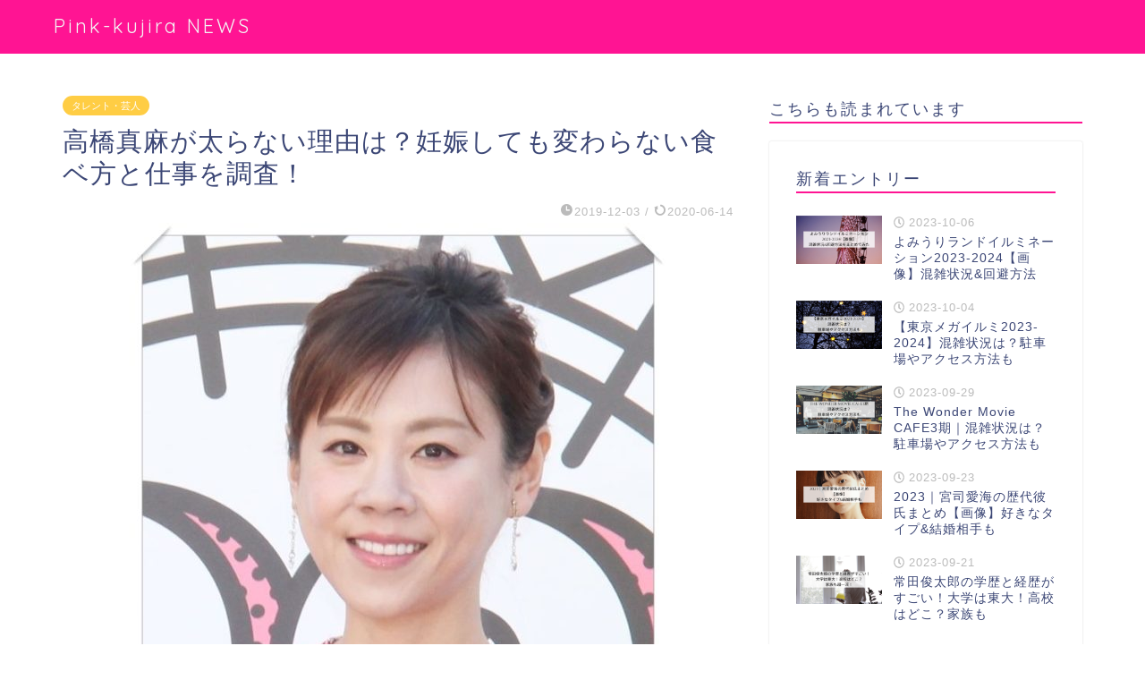

--- FILE ---
content_type: text/html; charset=UTF-8
request_url: https://funfunfun-trendlabo.xyz/takahashi-maasa-pregnancy-2019-12-03
body_size: 18831
content:
<!DOCTYPE html>
<html lang="ja">
<head prefix="og: http://ogp.me/ns# fb: http://ogp.me/ns/fb# article: http://ogp.me/ns/article#">
<meta charset="utf-8">
<meta http-equiv="X-UA-Compatible" content="IE=edge">
<meta name="viewport" content="width=device-width, initial-scale=1">
<!-- ここからOGP -->
<meta property="og:type" content="blog">
<meta property="og:title" content="高橋真麻が太らない理由は？妊娠しても変わらない食ベ方と仕事を調査！｜Pink-kujira NEWS"> 
<meta property="og:url" content="https://funfunfun-trendlabo.xyz/takahashi-maasa-pregnancy-2019-12-03"> 
<meta property="og:description" content="高橋真麻さんが11月3日、第一子の妊娠報告をされました！ 現在は安定期に入ったところで、出産は2020年の5月を予定され"> 
<meta property="og:image" content="https://funfunfun-trendlabo.xyz/wp-content/uploads/2019/12/maasa4-e1575362136806.jpg">
<meta property="og:site_name" content="Pink-kujira NEWS">
<meta property="fb:admins" content="">
<meta name="twitter:card" content="summary">
<!-- ここまでOGP --> 

<meta name="description" itemprop="description" content="高橋真麻さんが11月3日、第一子の妊娠報告をされました！ 現在は安定期に入ったところで、出産は2020年の5月を予定され" >

<title>高橋真麻が太らない理由は？妊娠しても変わらない食ベ方と仕事を調査！｜Pink-kujira NEWS</title>
<meta name='robots' content='max-image-preview:large' />
<link rel='dns-prefetch' href='//ajax.googleapis.com' />
<link rel='dns-prefetch' href='//cdnjs.cloudflare.com' />
<link rel='dns-prefetch' href='//use.fontawesome.com' />
<link rel='dns-prefetch' href='//stats.wp.com' />
<link rel='dns-prefetch' href='//c0.wp.com' />
<link rel="alternate" type="application/rss+xml" title="Pink-kujira NEWS &raquo; フィード" href="https://funfunfun-trendlabo.xyz/feed" />
<link rel="alternate" type="application/rss+xml" title="Pink-kujira NEWS &raquo; コメントフィード" href="https://funfunfun-trendlabo.xyz/comments/feed" />
<link rel="alternate" type="application/rss+xml" title="Pink-kujira NEWS &raquo; 高橋真麻が太らない理由は？妊娠しても変わらない食ベ方と仕事を調査！ のコメントのフィード" href="https://funfunfun-trendlabo.xyz/takahashi-maasa-pregnancy-2019-12-03/feed" />
<link rel="alternate" title="oEmbed (JSON)" type="application/json+oembed" href="https://funfunfun-trendlabo.xyz/wp-json/oembed/1.0/embed?url=https%3A%2F%2Ffunfunfun-trendlabo.xyz%2Ftakahashi-maasa-pregnancy-2019-12-03" />
<link rel="alternate" title="oEmbed (XML)" type="text/xml+oembed" href="https://funfunfun-trendlabo.xyz/wp-json/oembed/1.0/embed?url=https%3A%2F%2Ffunfunfun-trendlabo.xyz%2Ftakahashi-maasa-pregnancy-2019-12-03&#038;format=xml" />
<!-- funfunfun-trendlabo.xyz is managing ads with Advanced Ads --><script id="advads-ready">
			window.advanced_ads_ready=function(e,a){a=a||"complete";var d=function(e){return"interactive"===a?"loading"!==e:"complete"===e};d(document.readyState)?e():document.addEventListener("readystatechange",(function(a){d(a.target.readyState)&&e()}),{once:"interactive"===a})},window.advanced_ads_ready_queue=window.advanced_ads_ready_queue||[];		</script>
		<style id='wp-img-auto-sizes-contain-inline-css' type='text/css'>
img:is([sizes=auto i],[sizes^="auto," i]){contain-intrinsic-size:3000px 1500px}
/*# sourceURL=wp-img-auto-sizes-contain-inline-css */
</style>
<style id='wp-emoji-styles-inline-css' type='text/css'>

	img.wp-smiley, img.emoji {
		display: inline !important;
		border: none !important;
		box-shadow: none !important;
		height: 1em !important;
		width: 1em !important;
		margin: 0 0.07em !important;
		vertical-align: -0.1em !important;
		background: none !important;
		padding: 0 !important;
	}
/*# sourceURL=wp-emoji-styles-inline-css */
</style>
<style id='wp-block-library-inline-css' type='text/css'>
:root{--wp-block-synced-color:#7a00df;--wp-block-synced-color--rgb:122,0,223;--wp-bound-block-color:var(--wp-block-synced-color);--wp-editor-canvas-background:#ddd;--wp-admin-theme-color:#007cba;--wp-admin-theme-color--rgb:0,124,186;--wp-admin-theme-color-darker-10:#006ba1;--wp-admin-theme-color-darker-10--rgb:0,107,160.5;--wp-admin-theme-color-darker-20:#005a87;--wp-admin-theme-color-darker-20--rgb:0,90,135;--wp-admin-border-width-focus:2px}@media (min-resolution:192dpi){:root{--wp-admin-border-width-focus:1.5px}}.wp-element-button{cursor:pointer}:root .has-very-light-gray-background-color{background-color:#eee}:root .has-very-dark-gray-background-color{background-color:#313131}:root .has-very-light-gray-color{color:#eee}:root .has-very-dark-gray-color{color:#313131}:root .has-vivid-green-cyan-to-vivid-cyan-blue-gradient-background{background:linear-gradient(135deg,#00d084,#0693e3)}:root .has-purple-crush-gradient-background{background:linear-gradient(135deg,#34e2e4,#4721fb 50%,#ab1dfe)}:root .has-hazy-dawn-gradient-background{background:linear-gradient(135deg,#faaca8,#dad0ec)}:root .has-subdued-olive-gradient-background{background:linear-gradient(135deg,#fafae1,#67a671)}:root .has-atomic-cream-gradient-background{background:linear-gradient(135deg,#fdd79a,#004a59)}:root .has-nightshade-gradient-background{background:linear-gradient(135deg,#330968,#31cdcf)}:root .has-midnight-gradient-background{background:linear-gradient(135deg,#020381,#2874fc)}:root{--wp--preset--font-size--normal:16px;--wp--preset--font-size--huge:42px}.has-regular-font-size{font-size:1em}.has-larger-font-size{font-size:2.625em}.has-normal-font-size{font-size:var(--wp--preset--font-size--normal)}.has-huge-font-size{font-size:var(--wp--preset--font-size--huge)}.has-text-align-center{text-align:center}.has-text-align-left{text-align:left}.has-text-align-right{text-align:right}.has-fit-text{white-space:nowrap!important}#end-resizable-editor-section{display:none}.aligncenter{clear:both}.items-justified-left{justify-content:flex-start}.items-justified-center{justify-content:center}.items-justified-right{justify-content:flex-end}.items-justified-space-between{justify-content:space-between}.screen-reader-text{border:0;clip-path:inset(50%);height:1px;margin:-1px;overflow:hidden;padding:0;position:absolute;width:1px;word-wrap:normal!important}.screen-reader-text:focus{background-color:#ddd;clip-path:none;color:#444;display:block;font-size:1em;height:auto;left:5px;line-height:normal;padding:15px 23px 14px;text-decoration:none;top:5px;width:auto;z-index:100000}html :where(.has-border-color){border-style:solid}html :where([style*=border-top-color]){border-top-style:solid}html :where([style*=border-right-color]){border-right-style:solid}html :where([style*=border-bottom-color]){border-bottom-style:solid}html :where([style*=border-left-color]){border-left-style:solid}html :where([style*=border-width]){border-style:solid}html :where([style*=border-top-width]){border-top-style:solid}html :where([style*=border-right-width]){border-right-style:solid}html :where([style*=border-bottom-width]){border-bottom-style:solid}html :where([style*=border-left-width]){border-left-style:solid}html :where(img[class*=wp-image-]){height:auto;max-width:100%}:where(figure){margin:0 0 1em}html :where(.is-position-sticky){--wp-admin--admin-bar--position-offset:var(--wp-admin--admin-bar--height,0px)}@media screen and (max-width:600px){html :where(.is-position-sticky){--wp-admin--admin-bar--position-offset:0px}}
.has-text-align-justify{text-align:justify;}

/*# sourceURL=wp-block-library-inline-css */
</style><style id='global-styles-inline-css' type='text/css'>
:root{--wp--preset--aspect-ratio--square: 1;--wp--preset--aspect-ratio--4-3: 4/3;--wp--preset--aspect-ratio--3-4: 3/4;--wp--preset--aspect-ratio--3-2: 3/2;--wp--preset--aspect-ratio--2-3: 2/3;--wp--preset--aspect-ratio--16-9: 16/9;--wp--preset--aspect-ratio--9-16: 9/16;--wp--preset--color--black: #000000;--wp--preset--color--cyan-bluish-gray: #abb8c3;--wp--preset--color--white: #ffffff;--wp--preset--color--pale-pink: #f78da7;--wp--preset--color--vivid-red: #cf2e2e;--wp--preset--color--luminous-vivid-orange: #ff6900;--wp--preset--color--luminous-vivid-amber: #fcb900;--wp--preset--color--light-green-cyan: #7bdcb5;--wp--preset--color--vivid-green-cyan: #00d084;--wp--preset--color--pale-cyan-blue: #8ed1fc;--wp--preset--color--vivid-cyan-blue: #0693e3;--wp--preset--color--vivid-purple: #9b51e0;--wp--preset--gradient--vivid-cyan-blue-to-vivid-purple: linear-gradient(135deg,rgb(6,147,227) 0%,rgb(155,81,224) 100%);--wp--preset--gradient--light-green-cyan-to-vivid-green-cyan: linear-gradient(135deg,rgb(122,220,180) 0%,rgb(0,208,130) 100%);--wp--preset--gradient--luminous-vivid-amber-to-luminous-vivid-orange: linear-gradient(135deg,rgb(252,185,0) 0%,rgb(255,105,0) 100%);--wp--preset--gradient--luminous-vivid-orange-to-vivid-red: linear-gradient(135deg,rgb(255,105,0) 0%,rgb(207,46,46) 100%);--wp--preset--gradient--very-light-gray-to-cyan-bluish-gray: linear-gradient(135deg,rgb(238,238,238) 0%,rgb(169,184,195) 100%);--wp--preset--gradient--cool-to-warm-spectrum: linear-gradient(135deg,rgb(74,234,220) 0%,rgb(151,120,209) 20%,rgb(207,42,186) 40%,rgb(238,44,130) 60%,rgb(251,105,98) 80%,rgb(254,248,76) 100%);--wp--preset--gradient--blush-light-purple: linear-gradient(135deg,rgb(255,206,236) 0%,rgb(152,150,240) 100%);--wp--preset--gradient--blush-bordeaux: linear-gradient(135deg,rgb(254,205,165) 0%,rgb(254,45,45) 50%,rgb(107,0,62) 100%);--wp--preset--gradient--luminous-dusk: linear-gradient(135deg,rgb(255,203,112) 0%,rgb(199,81,192) 50%,rgb(65,88,208) 100%);--wp--preset--gradient--pale-ocean: linear-gradient(135deg,rgb(255,245,203) 0%,rgb(182,227,212) 50%,rgb(51,167,181) 100%);--wp--preset--gradient--electric-grass: linear-gradient(135deg,rgb(202,248,128) 0%,rgb(113,206,126) 100%);--wp--preset--gradient--midnight: linear-gradient(135deg,rgb(2,3,129) 0%,rgb(40,116,252) 100%);--wp--preset--font-size--small: 13px;--wp--preset--font-size--medium: 20px;--wp--preset--font-size--large: 36px;--wp--preset--font-size--x-large: 42px;--wp--preset--spacing--20: 0.44rem;--wp--preset--spacing--30: 0.67rem;--wp--preset--spacing--40: 1rem;--wp--preset--spacing--50: 1.5rem;--wp--preset--spacing--60: 2.25rem;--wp--preset--spacing--70: 3.38rem;--wp--preset--spacing--80: 5.06rem;--wp--preset--shadow--natural: 6px 6px 9px rgba(0, 0, 0, 0.2);--wp--preset--shadow--deep: 12px 12px 50px rgba(0, 0, 0, 0.4);--wp--preset--shadow--sharp: 6px 6px 0px rgba(0, 0, 0, 0.2);--wp--preset--shadow--outlined: 6px 6px 0px -3px rgb(255, 255, 255), 6px 6px rgb(0, 0, 0);--wp--preset--shadow--crisp: 6px 6px 0px rgb(0, 0, 0);}:where(.is-layout-flex){gap: 0.5em;}:where(.is-layout-grid){gap: 0.5em;}body .is-layout-flex{display: flex;}.is-layout-flex{flex-wrap: wrap;align-items: center;}.is-layout-flex > :is(*, div){margin: 0;}body .is-layout-grid{display: grid;}.is-layout-grid > :is(*, div){margin: 0;}:where(.wp-block-columns.is-layout-flex){gap: 2em;}:where(.wp-block-columns.is-layout-grid){gap: 2em;}:where(.wp-block-post-template.is-layout-flex){gap: 1.25em;}:where(.wp-block-post-template.is-layout-grid){gap: 1.25em;}.has-black-color{color: var(--wp--preset--color--black) !important;}.has-cyan-bluish-gray-color{color: var(--wp--preset--color--cyan-bluish-gray) !important;}.has-white-color{color: var(--wp--preset--color--white) !important;}.has-pale-pink-color{color: var(--wp--preset--color--pale-pink) !important;}.has-vivid-red-color{color: var(--wp--preset--color--vivid-red) !important;}.has-luminous-vivid-orange-color{color: var(--wp--preset--color--luminous-vivid-orange) !important;}.has-luminous-vivid-amber-color{color: var(--wp--preset--color--luminous-vivid-amber) !important;}.has-light-green-cyan-color{color: var(--wp--preset--color--light-green-cyan) !important;}.has-vivid-green-cyan-color{color: var(--wp--preset--color--vivid-green-cyan) !important;}.has-pale-cyan-blue-color{color: var(--wp--preset--color--pale-cyan-blue) !important;}.has-vivid-cyan-blue-color{color: var(--wp--preset--color--vivid-cyan-blue) !important;}.has-vivid-purple-color{color: var(--wp--preset--color--vivid-purple) !important;}.has-black-background-color{background-color: var(--wp--preset--color--black) !important;}.has-cyan-bluish-gray-background-color{background-color: var(--wp--preset--color--cyan-bluish-gray) !important;}.has-white-background-color{background-color: var(--wp--preset--color--white) !important;}.has-pale-pink-background-color{background-color: var(--wp--preset--color--pale-pink) !important;}.has-vivid-red-background-color{background-color: var(--wp--preset--color--vivid-red) !important;}.has-luminous-vivid-orange-background-color{background-color: var(--wp--preset--color--luminous-vivid-orange) !important;}.has-luminous-vivid-amber-background-color{background-color: var(--wp--preset--color--luminous-vivid-amber) !important;}.has-light-green-cyan-background-color{background-color: var(--wp--preset--color--light-green-cyan) !important;}.has-vivid-green-cyan-background-color{background-color: var(--wp--preset--color--vivid-green-cyan) !important;}.has-pale-cyan-blue-background-color{background-color: var(--wp--preset--color--pale-cyan-blue) !important;}.has-vivid-cyan-blue-background-color{background-color: var(--wp--preset--color--vivid-cyan-blue) !important;}.has-vivid-purple-background-color{background-color: var(--wp--preset--color--vivid-purple) !important;}.has-black-border-color{border-color: var(--wp--preset--color--black) !important;}.has-cyan-bluish-gray-border-color{border-color: var(--wp--preset--color--cyan-bluish-gray) !important;}.has-white-border-color{border-color: var(--wp--preset--color--white) !important;}.has-pale-pink-border-color{border-color: var(--wp--preset--color--pale-pink) !important;}.has-vivid-red-border-color{border-color: var(--wp--preset--color--vivid-red) !important;}.has-luminous-vivid-orange-border-color{border-color: var(--wp--preset--color--luminous-vivid-orange) !important;}.has-luminous-vivid-amber-border-color{border-color: var(--wp--preset--color--luminous-vivid-amber) !important;}.has-light-green-cyan-border-color{border-color: var(--wp--preset--color--light-green-cyan) !important;}.has-vivid-green-cyan-border-color{border-color: var(--wp--preset--color--vivid-green-cyan) !important;}.has-pale-cyan-blue-border-color{border-color: var(--wp--preset--color--pale-cyan-blue) !important;}.has-vivid-cyan-blue-border-color{border-color: var(--wp--preset--color--vivid-cyan-blue) !important;}.has-vivid-purple-border-color{border-color: var(--wp--preset--color--vivid-purple) !important;}.has-vivid-cyan-blue-to-vivid-purple-gradient-background{background: var(--wp--preset--gradient--vivid-cyan-blue-to-vivid-purple) !important;}.has-light-green-cyan-to-vivid-green-cyan-gradient-background{background: var(--wp--preset--gradient--light-green-cyan-to-vivid-green-cyan) !important;}.has-luminous-vivid-amber-to-luminous-vivid-orange-gradient-background{background: var(--wp--preset--gradient--luminous-vivid-amber-to-luminous-vivid-orange) !important;}.has-luminous-vivid-orange-to-vivid-red-gradient-background{background: var(--wp--preset--gradient--luminous-vivid-orange-to-vivid-red) !important;}.has-very-light-gray-to-cyan-bluish-gray-gradient-background{background: var(--wp--preset--gradient--very-light-gray-to-cyan-bluish-gray) !important;}.has-cool-to-warm-spectrum-gradient-background{background: var(--wp--preset--gradient--cool-to-warm-spectrum) !important;}.has-blush-light-purple-gradient-background{background: var(--wp--preset--gradient--blush-light-purple) !important;}.has-blush-bordeaux-gradient-background{background: var(--wp--preset--gradient--blush-bordeaux) !important;}.has-luminous-dusk-gradient-background{background: var(--wp--preset--gradient--luminous-dusk) !important;}.has-pale-ocean-gradient-background{background: var(--wp--preset--gradient--pale-ocean) !important;}.has-electric-grass-gradient-background{background: var(--wp--preset--gradient--electric-grass) !important;}.has-midnight-gradient-background{background: var(--wp--preset--gradient--midnight) !important;}.has-small-font-size{font-size: var(--wp--preset--font-size--small) !important;}.has-medium-font-size{font-size: var(--wp--preset--font-size--medium) !important;}.has-large-font-size{font-size: var(--wp--preset--font-size--large) !important;}.has-x-large-font-size{font-size: var(--wp--preset--font-size--x-large) !important;}
/*# sourceURL=global-styles-inline-css */
</style>

<style id='classic-theme-styles-inline-css' type='text/css'>
/*! This file is auto-generated */
.wp-block-button__link{color:#fff;background-color:#32373c;border-radius:9999px;box-shadow:none;text-decoration:none;padding:calc(.667em + 2px) calc(1.333em + 2px);font-size:1.125em}.wp-block-file__button{background:#32373c;color:#fff;text-decoration:none}
/*# sourceURL=/wp-includes/css/classic-themes.min.css */
</style>
<link rel='stylesheet' id='contact-form-7-css' href='https://funfunfun-trendlabo.xyz/wp-content/plugins/contact-form-7/includes/css/styles.css?ver=5.5.2' type='text/css' media='all' />
<link rel='stylesheet' id='toc-screen-css' href='https://funfunfun-trendlabo.xyz/wp-content/plugins/table-of-contents-plus/screen.min.css?ver=2106' type='text/css' media='all' />
<link rel='stylesheet' id='parent-style-css' href='https://funfunfun-trendlabo.xyz/wp-content/themes/jin/style.css?ver=6.9' type='text/css' media='all' />
<link rel='stylesheet' id='theme-style-css' href='https://funfunfun-trendlabo.xyz/wp-content/themes/jin-child/style.css?ver=6.9' type='text/css' media='all' />
<link rel='stylesheet' id='fontawesome-style-css' href='https://use.fontawesome.com/releases/v5.6.3/css/all.css?ver=6.9' type='text/css' media='all' />
<link rel='stylesheet' id='swiper-style-css' href='https://cdnjs.cloudflare.com/ajax/libs/Swiper/4.0.7/css/swiper.min.css?ver=6.9' type='text/css' media='all' />
<link rel='stylesheet' id='jetpack_css-css' href='https://c0.wp.com/p/jetpack/12.5.1/css/jetpack.css' type='text/css' media='all' />
<link rel="https://api.w.org/" href="https://funfunfun-trendlabo.xyz/wp-json/" /><link rel="alternate" title="JSON" type="application/json" href="https://funfunfun-trendlabo.xyz/wp-json/wp/v2/posts/419" /><link rel="canonical" href="https://funfunfun-trendlabo.xyz/takahashi-maasa-pregnancy-2019-12-03" />
<link rel='shortlink' href='https://funfunfun-trendlabo.xyz/?p=419' />
	<style>img#wpstats{display:none}</style>
			<style type="text/css">
		#wrapper{
							background-color: #fff;
				background-image: url();
					}
		.related-entry-headline-text span:before,
		#comment-title span:before,
		#reply-title span:before{
			background-color: #ff1493;
			border-color: #ff1493!important;
		}
		
		#breadcrumb:after,
		#page-top a{	
			background-color: #ff1493;
		}
				footer{
			background-color: #ff1493;
		}
		.footer-inner a,
		#copyright,
		#copyright-center{
			border-color: #fff!important;
			color: #fff!important;
		}
		#footer-widget-area
		{
			border-color: #fff!important;
		}
				.page-top-footer a{
			color: #ff1493!important;
		}
				#breadcrumb ul li,
		#breadcrumb ul li a{
			color: #ff1493!important;
		}
		
		body,
		a,
		a:link,
		a:visited,
		.my-profile,
		.widgettitle,
		.tabBtn-mag label{
			color: #3b4675;
		}
		a:hover{
			color: #008db7;
		}
						.widget_nav_menu ul > li > a:before,
		.widget_categories ul > li > a:before,
		.widget_pages ul > li > a:before,
		.widget_recent_entries ul > li > a:before,
		.widget_archive ul > li > a:before,
		.widget_archive form:after,
		.widget_categories form:after,
		.widget_nav_menu ul > li > ul.sub-menu > li > a:before,
		.widget_categories ul > li > .children > li > a:before,
		.widget_pages ul > li > .children > li > a:before,
		.widget_nav_menu ul > li > ul.sub-menu > li > ul.sub-menu li > a:before,
		.widget_categories ul > li > .children > li > .children li > a:before,
		.widget_pages ul > li > .children > li > .children li > a:before{
			color: #ff1493;
		}
		.widget_nav_menu ul .sub-menu .sub-menu li a:before{
			background-color: #3b4675!important;
		}
		footer .footer-widget,
		footer .footer-widget a,
		footer .footer-widget ul li,
		.footer-widget.widget_nav_menu ul > li > a:before,
		.footer-widget.widget_categories ul > li > a:before,
		.footer-widget.widget_recent_entries ul > li > a:before,
		.footer-widget.widget_pages ul > li > a:before,
		.footer-widget.widget_archive ul > li > a:before,
		footer .widget_tag_cloud .tagcloud a:before{
			color: #fff!important;
			border-color: #fff!important;
		}
		footer .footer-widget .widgettitle{
			color: #fff!important;
			border-color: #ffcd44!important;
		}
		footer .widget_nav_menu ul .children .children li a:before,
		footer .widget_categories ul .children .children li a:before,
		footer .widget_nav_menu ul .sub-menu .sub-menu li a:before{
			background-color: #fff!important;
		}
		#drawernav a:hover,
		.post-list-title,
		#prev-next p,
		#toc_container .toc_list li a{
			color: #3b4675!important;
		}
		
		#header-box{
			background-color: #ff1493;
		}
						@media (min-width: 768px) {
		#header-box .header-box10-bg:before,
		#header-box .header-box11-bg:before{
			border-radius: 2px;
		}
		}
										@media (min-width: 768px) {
			.top-image-meta{
				margin-top: calc(0px - 30px);
			}
		}
		@media (min-width: 1200px) {
			.top-image-meta{
				margin-top: calc(0px);
			}
		}
				.pickup-contents:before{
			background-color: #ff1493!important;
		}
		
		.main-image-text{
			color: #555;
		}
		.main-image-text-sub{
			color: #555;
		}
		
				@media (min-width: 481px) {
			#site-info{
				padding-top: 15px!important;
				padding-bottom: 15px!important;
			}
		}
		
		#site-info span a{
			color: #f4f4f4!important;
		}
		
				#headmenu .headsns .line a svg{
			fill: #f4f4f4!important;
		}
		#headmenu .headsns a,
		#headmenu{
			color: #f4f4f4!important;
			border-color:#f4f4f4!important;
		}
						.profile-follow .line-sns a svg{
			fill: #ff1493!important;
		}
		.profile-follow .line-sns a:hover svg{
			fill: #ffcd44!important;
		}
		.profile-follow a{
			color: #ff1493!important;
			border-color:#ff1493!important;
		}
		.profile-follow a:hover,
		#headmenu .headsns a:hover{
			color:#ffcd44!important;
			border-color:#ffcd44!important;
		}
				.search-box:hover{
			color:#ffcd44!important;
			border-color:#ffcd44!important;
		}
				#header #headmenu .headsns .line a:hover svg{
			fill:#ffcd44!important;
		}
		.cps-icon-bar,
		#navtoggle:checked + .sp-menu-open .cps-icon-bar{
			background-color: #f4f4f4;
		}
		#nav-container{
			background-color: #fff;
		}
		.menu-box .menu-item svg{
			fill:#f4f4f4;
		}
		#drawernav ul.menu-box > li > a,
		#drawernav2 ul.menu-box > li > a,
		#drawernav3 ul.menu-box > li > a,
		#drawernav4 ul.menu-box > li > a,
		#drawernav5 ul.menu-box > li > a,
		#drawernav ul.menu-box > li.menu-item-has-children:after,
		#drawernav2 ul.menu-box > li.menu-item-has-children:after,
		#drawernav3 ul.menu-box > li.menu-item-has-children:after,
		#drawernav4 ul.menu-box > li.menu-item-has-children:after,
		#drawernav5 ul.menu-box > li.menu-item-has-children:after{
			color: #f4f4f4!important;
		}
		#drawernav ul.menu-box li a,
		#drawernav2 ul.menu-box li a,
		#drawernav3 ul.menu-box li a,
		#drawernav4 ul.menu-box li a,
		#drawernav5 ul.menu-box li a{
			font-size: 14px!important;
		}
		#drawernav3 ul.menu-box > li{
			color: #3b4675!important;
		}
		#drawernav4 .menu-box > .menu-item > a:after,
		#drawernav3 .menu-box > .menu-item > a:after,
		#drawernav .menu-box > .menu-item > a:after{
			background-color: #f4f4f4!important;
		}
		#drawernav2 .menu-box > .menu-item:hover,
		#drawernav5 .menu-box > .menu-item:hover{
			border-top-color: #ff1493!important;
		}
				.cps-info-bar a{
			background-color: #ffcd44!important;
		}
				@media (min-width: 768px) {
			.post-list-mag .post-list-item:not(:nth-child(2n)){
				margin-right: 2.6%;
			}
		}
				@media (min-width: 768px) {
			#tab-1:checked ~ .tabBtn-mag li [for="tab-1"]:after,
			#tab-2:checked ~ .tabBtn-mag li [for="tab-2"]:after,
			#tab-3:checked ~ .tabBtn-mag li [for="tab-3"]:after,
			#tab-4:checked ~ .tabBtn-mag li [for="tab-4"]:after{
				border-top-color: #ff1493!important;
			}
			.tabBtn-mag label{
				border-bottom-color: #ff1493!important;
			}
		}
		#tab-1:checked ~ .tabBtn-mag li [for="tab-1"],
		#tab-2:checked ~ .tabBtn-mag li [for="tab-2"],
		#tab-3:checked ~ .tabBtn-mag li [for="tab-3"],
		#tab-4:checked ~ .tabBtn-mag li [for="tab-4"],
		#prev-next a.next:after,
		#prev-next a.prev:after,
		.more-cat-button a:hover span:before{
			background-color: #ff1493!important;
		}
		

		.swiper-slide .post-list-cat,
		.post-list-mag .post-list-cat,
		.post-list-mag3col .post-list-cat,
		.post-list-mag-sp1col .post-list-cat,
		.swiper-pagination-bullet-active,
		.pickup-cat,
		.post-list .post-list-cat,
		#breadcrumb .bcHome a:hover span:before,
		.popular-item:nth-child(1) .pop-num,
		.popular-item:nth-child(2) .pop-num,
		.popular-item:nth-child(3) .pop-num{
			background-color: #ffcd44!important;
		}
		.sidebar-btn a,
		.profile-sns-menu{
			background-color: #ffcd44!important;
		}
		.sp-sns-menu a,
		.pickup-contents-box a:hover .pickup-title{
			border-color: #ff1493!important;
			color: #ff1493!important;
		}
				.pro-line svg{
			fill: #ff1493!important;
		}
		.cps-post-cat a,
		.meta-cat,
		.popular-cat{
			background-color: #ffcd44!important;
			border-color: #ffcd44!important;
		}
		.tagicon,
		.tag-box a,
		#toc_container .toc_list > li,
		#toc_container .toc_title{
			color: #ff1493!important;
		}
		.widget_tag_cloud a::before{
			color: #3b4675!important;
		}
		.tag-box a,
		#toc_container:before{
			border-color: #ff1493!important;
		}
		.cps-post-cat a:hover{
			color: #008db7!important;
		}
		.pagination li:not([class*="current"]) a:hover,
		.widget_tag_cloud a:hover{
			background-color: #ff1493!important;
		}
		.pagination li:not([class*="current"]) a:hover{
			opacity: 0.5!important;
		}
		.pagination li.current a{
			background-color: #ff1493!important;
			border-color: #ff1493!important;
		}
		.nextpage a:hover span {
			color: #ff1493!important;
			border-color: #ff1493!important;
		}
		.cta-content:before{
			background-color: #6FBFCA!important;
		}
		.cta-text,
		.info-title{
			color: #fff!important;
		}
		#footer-widget-area.footer_style1 .widgettitle{
			border-color: #ffcd44!important;
		}
		.sidebar_style1 .widgettitle,
		.sidebar_style5 .widgettitle{
			border-color: #ff1493!important;
		}
		.sidebar_style2 .widgettitle,
		.sidebar_style4 .widgettitle,
		.sidebar_style6 .widgettitle,
		#home-bottom-widget .widgettitle,
		#home-top-widget .widgettitle,
		#post-bottom-widget .widgettitle,
		#post-top-widget .widgettitle{
			background-color: #ff1493!important;
		}
		#home-bottom-widget .widget_search .search-box input[type="submit"],
		#home-top-widget .widget_search .search-box input[type="submit"],
		#post-bottom-widget .widget_search .search-box input[type="submit"],
		#post-top-widget .widget_search .search-box input[type="submit"]{
			background-color: #ffcd44!important;
		}
		
		.tn-logo-size{
			font-size: 160%!important;
		}
		@media (min-width: 481px) {
		.tn-logo-size img{
			width: calc(160%*0.5)!important;
		}
		}
		@media (min-width: 768px) {
		.tn-logo-size img{
			width: calc(160%*2.2)!important;
		}
		}
		@media (min-width: 1200px) {
		.tn-logo-size img{
			width: 160%!important;
		}
		}
		.sp-logo-size{
			font-size: 100%!important;
		}
		.sp-logo-size img{
			width: 100%!important;
		}
				.cps-post-main ul > li:before,
		.cps-post-main ol > li:before{
			background-color: #ffcd44!important;
		}
		.profile-card .profile-title{
			background-color: #ff1493!important;
		}
		.profile-card{
			border-color: #ff1493!important;
		}
		.cps-post-main a{
			color:#008db7;
		}
		.cps-post-main .marker{
			background: -webkit-linear-gradient( transparent 60%, #ffcd44 0% ) ;
			background: linear-gradient( transparent 60%, #ffcd44 0% ) ;
		}
		.cps-post-main .marker2{
			background: -webkit-linear-gradient( transparent 60%, #a9eaf2 0% ) ;
			background: linear-gradient( transparent 60%, #a9eaf2 0% ) ;
		}
		.cps-post-main .jic-sc{
			color:#e9546b;
		}
		
		
		.simple-box1{
			border-color:#ef9b9b!important;
		}
		.simple-box2{
			border-color:#f2bf7d!important;
		}
		.simple-box3{
			border-color:#b5e28a!important;
		}
		.simple-box4{
			border-color:#7badd8!important;
		}
		.simple-box4:before{
			background-color: #7badd8;
		}
		.simple-box5{
			border-color:#e896c7!important;
		}
		.simple-box5:before{
			background-color: #e896c7;
		}
		.simple-box6{
			background-color:#fffdef!important;
		}
		.simple-box7{
			border-color:#def1f9!important;
		}
		.simple-box7:before{
			background-color:#def1f9!important;
		}
		.simple-box8{
			border-color:#96ddc1!important;
		}
		.simple-box8:before{
			background-color:#96ddc1!important;
		}
		.simple-box9:before{
			background-color:#e1c0e8!important;
		}
				.simple-box9:after{
			border-color:#e1c0e8 #e1c0e8 #fff #fff!important;
		}
				
		.kaisetsu-box1:before,
		.kaisetsu-box1-title{
			background-color:#ffb49e!important;
		}
		.kaisetsu-box2{
			border-color:#89c2f4!important;
		}
		.kaisetsu-box2-title{
			background-color:#89c2f4!important;
		}
		.kaisetsu-box4{
			border-color:#ea91a9!important;
		}
		.kaisetsu-box4-title{
			background-color:#ea91a9!important;
		}
		.kaisetsu-box5:before{
			background-color:#57b3ba!important;
		}
		.kaisetsu-box5-title{
			background-color:#57b3ba!important;
		}
		
		.concept-box1{
			border-color:#ffcd44!important;
		}
		.concept-box1:after{
			background-color:#ffcd44!important;
		}
		.concept-box1:before{
			content:""!important;
			color:#ffcd44!important;
		}
		.concept-box2{
			border-color:#f7cf6a!important;
		}
		.concept-box2:after{
			background-color:#f7cf6a!important;
		}
		.concept-box2:before{
			content:"注意点"!important;
			color:#f7cf6a!important;
		}
		.concept-box3{
			border-color:#86cee8!important;
		}
		.concept-box3:after{
			background-color:#86cee8!important;
		}
		.concept-box3:before{
			content:"良い例"!important;
			color:#86cee8!important;
		}
		.concept-box4{
			border-color:#ed8989!important;
		}
		.concept-box4:after{
			background-color:#ed8989!important;
		}
		.concept-box4:before{
			content:"悪い例"!important;
			color:#ed8989!important;
		}
		.concept-box5{
			border-color:#9e9e9e!important;
		}
		.concept-box5:after{
			background-color:#9e9e9e!important;
		}
		.concept-box5:before{
			content:"参考"!important;
			color:#9e9e9e!important;
		}
		.concept-box6{
			border-color:#8eaced!important;
		}
		.concept-box6:after{
			background-color:#8eaced!important;
		}
		.concept-box6:before{
			content:"メモ"!important;
			color:#8eaced!important;
		}
		
		.innerlink-box1,
		.blog-card{
			border-color:#73bc9b!important;
		}
		.innerlink-box1-title{
			background-color:#73bc9b!important;
			border-color:#73bc9b!important;
		}
		.innerlink-box1:before,
		.blog-card-hl-box{
			background-color:#73bc9b!important;
		}
				.concept-box1:before,
		.concept-box2:before,
		.concept-box3:before,
		.concept-box4:before,
		.concept-box5:before,
		.concept-box6:before{
			background-color: #fff;
			background-image: url();
		}
		.concept-box1:after,
		.concept-box2:after,
		.concept-box3:after,
		.concept-box4:after,
		.concept-box5:after,
		.concept-box6:after{
			border-color: #fff;
			border-image: url() 27 23 / 50px 30px / 1rem round space0 / 5px 5px;
		}
				
		.jin-ac-box01-title::after{
			color: #ff1493;
		}
		
		.color-button01 a,
		.color-button01 a:hover,
		.color-button01:before{
			background-color: #008db7!important;
		}
		.top-image-btn-color a,
		.top-image-btn-color a:hover,
		.top-image-btn-color:before{
			background-color: #ffcd44!important;
		}
		.color-button02 a,
		.color-button02 a:hover,
		.color-button02:before{
			background-color: #d9333f!important;
		}
		
		.color-button01-big a,
		.color-button01-big a:hover,
		.color-button01-big:before{
			background-color: #3296d1!important;
		}
		.color-button01-big a,
		.color-button01-big:before{
			border-radius: 5px!important;
		}
		.color-button01-big a{
			padding-top: 20px!important;
			padding-bottom: 20px!important;
		}
		
		.color-button02-big a,
		.color-button02-big a:hover,
		.color-button02-big:before{
			background-color: #83d159!important;
		}
		.color-button02-big a,
		.color-button02-big:before{
			border-radius: 5px!important;
		}
		.color-button02-big a{
			padding-top: 20px!important;
			padding-bottom: 20px!important;
		}
				.color-button01-big{
			width: 75%!important;
		}
		.color-button02-big{
			width: 75%!important;
		}
				
		
					.top-image-btn-color:before,
			.color-button01:before,
			.color-button02:before,
			.color-button01-big:before,
			.color-button02-big:before{
				bottom: -1px;
				left: -1px;
				width: 100%;
				height: 100%;
				border-radius: 6px;
				box-shadow: 0px 1px 5px 0px rgba(0, 0, 0, 0.25);
				-webkit-transition: all .4s;
				transition: all .4s;
			}
			.top-image-btn-color a:hover,
			.color-button01 a:hover,
			.color-button02 a:hover,
			.color-button01-big a:hover,
			.color-button02-big a:hover{
				-webkit-transform: translateY(2px);
				transform: translateY(2px);
				-webkit-filter: brightness(0.95);
				 filter: brightness(0.95);
			}
			.top-image-btn-color:hover:before,
			.color-button01:hover:before,
			.color-button02:hover:before,
			.color-button01-big:hover:before,
			.color-button02-big:hover:before{
				-webkit-transform: translateY(2px);
				transform: translateY(2px);
				box-shadow: none!important;
			}
				
		.h2-style01 h2,
		.h2-style02 h2:before,
		.h2-style03 h2,
		.h2-style04 h2:before,
		.h2-style05 h2,
		.h2-style07 h2:before,
		.h2-style07 h2:after,
		.h3-style03 h3:before,
		.h3-style02 h3:before,
		.h3-style05 h3:before,
		.h3-style07 h3:before,
		.h2-style08 h2:after,
		.h2-style10 h2:before,
		.h2-style10 h2:after,
		.h3-style02 h3:after,
		.h4-style02 h4:before{
			background-color: #ff1493!important;
		}
		.h3-style01 h3,
		.h3-style04 h3,
		.h3-style05 h3,
		.h3-style06 h3,
		.h4-style01 h4,
		.h2-style02 h2,
		.h2-style08 h2,
		.h2-style08 h2:before,
		.h2-style09 h2,
		.h4-style03 h4{
			border-color: #ff1493!important;
		}
		.h2-style05 h2:before{
			border-top-color: #ff1493!important;
		}
		.h2-style06 h2:before,
		.sidebar_style3 .widgettitle:after{
			background-image: linear-gradient(
				-45deg,
				transparent 25%,
				#ff1493 25%,
				#ff1493 50%,
				transparent 50%,
				transparent 75%,
				#ff1493 75%,
				#ff1493			);
		}
				.jin-h2-icons.h2-style02 h2 .jic:before,
		.jin-h2-icons.h2-style04 h2 .jic:before,
		.jin-h2-icons.h2-style06 h2 .jic:before,
		.jin-h2-icons.h2-style07 h2 .jic:before,
		.jin-h2-icons.h2-style08 h2 .jic:before,
		.jin-h2-icons.h2-style09 h2 .jic:before,
		.jin-h2-icons.h2-style10 h2 .jic:before,
		.jin-h3-icons.h3-style01 h3 .jic:before,
		.jin-h3-icons.h3-style02 h3 .jic:before,
		.jin-h3-icons.h3-style03 h3 .jic:before,
		.jin-h3-icons.h3-style04 h3 .jic:before,
		.jin-h3-icons.h3-style05 h3 .jic:before,
		.jin-h3-icons.h3-style06 h3 .jic:before,
		.jin-h3-icons.h3-style07 h3 .jic:before,
		.jin-h4-icons.h4-style01 h4 .jic:before,
		.jin-h4-icons.h4-style02 h4 .jic:before,
		.jin-h4-icons.h4-style03 h4 .jic:before,
		.jin-h4-icons.h4-style04 h4 .jic:before{
			color:#ff1493;
		}
		
		@media all and (-ms-high-contrast:none){
			*::-ms-backdrop, .color-button01:before,
			.color-button02:before,
			.color-button01-big:before,
			.color-button02-big:before{
				background-color: #595857!important;
			}
		}
		
		.jin-lp-h2 h2,
		.jin-lp-h2 h2{
			background-color: transparent!important;
			border-color: transparent!important;
			color: #3b4675!important;
		}
		.jincolumn-h3style2{
			border-color:#ff1493!important;
		}
		.jinlph2-style1 h2:first-letter{
			color:#ff1493!important;
		}
		.jinlph2-style2 h2,
		.jinlph2-style3 h2{
			border-color:#ff1493!important;
		}
		.jin-photo-title .jin-fusen1-down,
		.jin-photo-title .jin-fusen1-even,
		.jin-photo-title .jin-fusen1-up{
			border-left-color:#ff1493;
		}
		.jin-photo-title .jin-fusen2,
		.jin-photo-title .jin-fusen3{
			background-color:#ff1493;
		}
		.jin-photo-title .jin-fusen2:before,
		.jin-photo-title .jin-fusen3:before {
			border-top-color: #ff1493;
		}
		.has-huge-font-size{
			font-size:42px!important;
		}
		.has-large-font-size{
			font-size:36px!important;
		}
		.has-medium-font-size{
			font-size:20px!important;
		}
		.has-normal-font-size{
			font-size:16px!important;
		}
		.has-small-font-size{
			font-size:13px!important;
		}
		
		
	</style>
<style type="text/css">.broken_link, a.broken_link {
	text-decoration: line-through;
}</style><link rel="icon" href="https://funfunfun-trendlabo.xyz/wp-content/uploads/2019/10/cropped-e1570974653752-32x32.png" sizes="32x32" />
<link rel="icon" href="https://funfunfun-trendlabo.xyz/wp-content/uploads/2019/10/cropped-e1570974653752-192x192.png" sizes="192x192" />
<link rel="apple-touch-icon" href="https://funfunfun-trendlabo.xyz/wp-content/uploads/2019/10/cropped-e1570974653752-180x180.png" />
<meta name="msapplication-TileImage" content="https://funfunfun-trendlabo.xyz/wp-content/uploads/2019/10/cropped-e1570974653752-270x270.png" />
	
<!--カエレバCSS-->
<!--アプリーチCSS-->

<meta name="google-site-verification" content="54Cwnf4ZUQKMdVMUkPTXNUepC95u4GVRxgGoxteiVdY" />
</head>
<body class="wp-singular post-template-default single single-post postid-419 single-format-standard wp-theme-jin wp-child-theme-jin-child aa-prefix-advads-" id="nofont-style">
<div id="wrapper">

		
	<div id="scroll-content" class="animate">
	
		<!--ヘッダー-->

					<div id="header-box" class="tn_on header-box animate">
	<div id="header" class="header-type1 header animate">
				
		<div id="site-info" class="ef">
												<span class="tn-logo-size"><a href="https://funfunfun-trendlabo.xyz/" title="Pink-kujira NEWS" rel="home noopener noreferrer" data-wpel-link="internal">Pink-kujira NEWS</a></span>
									</div>

		
	
			</div>
	
		
</div>
	
			
		<!--ヘッダー-->

		<div class="clearfix"></div>

			
														
		
	<div id="contents">

		<!--メインコンテンツ-->
			<main id="main-contents" class="main-contents article_style2 animate" itemprop="mainContentOfPage">
				
								
				<section class="cps-post-box hentry">
																	<article class="cps-post">
							<header class="cps-post-header">
																<span class="cps-post-cat category-comedian" itemprop="keywords"><a href="https://funfunfun-trendlabo.xyz/category/comedian" style="background-color:!important;" data-wpel-link="internal" rel="noopener noreferrer">タレント・芸人</a></span>
																<h1 class="cps-post-title entry-title" itemprop="headline">高橋真麻が太らない理由は？妊娠しても変わらない食ベ方と仕事を調査！</h1>
								<div class="cps-post-meta vcard">
									<span class="writer fn" itemprop="author" itemscope itemtype="https://schema.org/Person"><span itemprop="name">yukiko@sakai</span></span>
									<span class="cps-post-date-box">
												<span class="cps-post-date"><i class="jic jin-ifont-watch" aria-hidden="true"></i>&nbsp;<time class="entry-date date published" datetime="2019-12-03T17:48:39+09:00">2019-12-03</time></span>
	<span class="timeslash"> /</span>
	<time class="entry-date date updated" datetime="2020-06-14T09:59:25+09:00"><span class="cps-post-date"><i class="jic jin-ifont-reload" aria-hidden="true"></i>&nbsp;2020-06-14</span></time>
										</span>
								</div>
								
							</header>
																																													<div class="cps-post-thumb jin-thumb-original" itemscope itemtype="https://schema.org/ImageObject">
												<img src="https://funfunfun-trendlabo.xyz/wp-content/uploads/2019/12/maasa4-e1575362136806.jpg" class="attachment-large_size size-large_size wp-post-image" alt="" width ="600" height ="600" decoding="async" fetchpriority="high" />											</div>
																																																										<div class="share-top sns-design-type01">
	<div class="sns-top">
		<ol>
			<!--ツイートボタン-->
							<li class="twitter"><a href="https://twitter.com/share?url=https%3A%2F%2Ffunfunfun-trendlabo.xyz%2Ftakahashi-maasa-pregnancy-2019-12-03&amp;text=%E9%AB%98%E6%A9%8B%E7%9C%9F%E9%BA%BB%E3%81%8C%E5%A4%AA%E3%82%89%E3%81%AA%E3%81%84%E7%90%86%E7%94%B1%E3%81%AF%EF%BC%9F%E5%A6%8A%E5%A8%A0%E3%81%97%E3%81%A6%E3%82%82%E5%A4%89%E3%82%8F%E3%82%89%E3%81%AA%E3%81%84%E9%A3%9F%E3%83%99%E6%96%B9%E3%81%A8%E4%BB%95%E4%BA%8B%E3%82%92%E8%AA%BF%E6%9F%BB%EF%BC%81 - Pink-kujira NEWS" data-wpel-link="external" target="_blank" rel="nofollow external noopener noreferrer"><i class="jic jin-ifont-twitter"></i></a>
				</li>
						<!--Facebookボタン-->
							<li class="facebook">
				<a href="https://www.facebook.com/sharer.php?src=bm&amp;u=https%3A%2F%2Ffunfunfun-trendlabo.xyz%2Ftakahashi-maasa-pregnancy-2019-12-03&amp;t=%E9%AB%98%E6%A9%8B%E7%9C%9F%E9%BA%BB%E3%81%8C%E5%A4%AA%E3%82%89%E3%81%AA%E3%81%84%E7%90%86%E7%94%B1%E3%81%AF%EF%BC%9F%E5%A6%8A%E5%A8%A0%E3%81%97%E3%81%A6%E3%82%82%E5%A4%89%E3%82%8F%E3%82%89%E3%81%AA%E3%81%84%E9%A3%9F%E3%83%99%E6%96%B9%E3%81%A8%E4%BB%95%E4%BA%8B%E3%82%92%E8%AA%BF%E6%9F%BB%EF%BC%81 - Pink-kujira NEWS" onclick="javascript:window.open(this.href, &#039;&#039;, &#039;menubar=no,toolbar=no,resizable=yes,scrollbars=yes,height=300,width=600&#039;);return false;" data-wpel-link="external" target="_blank" rel="nofollow external noopener noreferrer"><i class="jic jin-ifont-facebook-t" aria-hidden="true"></i></a>
				</li>
						<!--はてブボタン-->
							<li class="hatebu">
				<a href="https://b.hatena.ne.jp/add?mode=confirm&amp;url=https%3A%2F%2Ffunfunfun-trendlabo.xyz%2Ftakahashi-maasa-pregnancy-2019-12-03" onclick="javascript:window.open(this.href, &#039;&#039;, &#039;menubar=no,toolbar=no,resizable=yes,scrollbars=yes,height=400,width=510&#039;);return false;" data-wpel-link="external" target="_blank" rel="nofollow external noopener noreferrer"><i class="font-hatena"></i></a>
				</li>
						<!--Poketボタン-->
							<li class="pocket">
				<a href="https://getpocket.com/edit?url=https%3A%2F%2Ffunfunfun-trendlabo.xyz%2Ftakahashi-maasa-pregnancy-2019-12-03&amp;title=%E9%AB%98%E6%A9%8B%E7%9C%9F%E9%BA%BB%E3%81%8C%E5%A4%AA%E3%82%89%E3%81%AA%E3%81%84%E7%90%86%E7%94%B1%E3%81%AF%EF%BC%9F%E5%A6%8A%E5%A8%A0%E3%81%97%E3%81%A6%E3%82%82%E5%A4%89%E3%82%8F%E3%82%89%E3%81%AA%E3%81%84%E9%A3%9F%E3%83%99%E6%96%B9%E3%81%A8%E4%BB%95%E4%BA%8B%E3%82%92%E8%AA%BF%E6%9F%BB%EF%BC%81 - Pink-kujira NEWS" data-wpel-link="external" target="_blank" rel="nofollow external noopener noreferrer"><i class="jic jin-ifont-pocket" aria-hidden="true"></i></a>
				</li>
							<li class="line">
				<a href="https://line.me/R/msg/text/?https%3A%2F%2Ffunfunfun-trendlabo.xyz%2Ftakahashi-maasa-pregnancy-2019-12-03" data-wpel-link="external" target="_blank" rel="nofollow external noopener noreferrer"><i class="jic jin-ifont-line" aria-hidden="true"></i></a>
				</li>
		</ol>
	</div>
</div>
<div class="clearfix"></div>
															
							<div class="cps-post-main-box">
								<div class="cps-post-main    h2-style01 h3-style01 h4-style01 entry-content  " itemprop="articleBody">

									<div class="clearfix"></div>
										<div class="sponsor-top"></div>
				<section class="ad-single ad-top">
					<div class="center-rectangle">
						<script src='https://fam-8.net/ad/js/fam8-tagify.min.js'></script>
<div id= 'div_fam8_async_35950_3'>
<script language='javascript'>fam8_js_async('https://fam-8.net/ad', '_site=7532&_loc=35950&_mstype=3');</script>
</div>					</div>
				</section>
						
									<p><span id="more-419"></span><br />
<strong><span style="color: #ff0000;">高橋真麻</span></strong>さんが11月3日、<strong><span style="color: #ff0000;">第一子の妊娠報告</span></strong>をされました！</p>
<p>現在は安定期に入ったところで、<strong><span style="color: #ff0000;">出産は2020年の5月を予定</span></strong>されているそうですよ！</p>
<p>だけど、妊娠中であるにもかかわらず、太らない体型を維持されていることに驚いた方も多いのではないでしょうか？</p>
<p>今回は、<strong><span style="color: #ff0000;">高橋真麻さんが妊娠しても太らない理由</span></strong>に注目してみました！</p>
<p>&nbsp;</p>
<div id="toc_container" class="no_bullets"><p class="toc_title">目次</p><ul class="toc_list"><li><a href="#i"><span class="toc_number toc_depth_1">1</span> 高橋真麻が妊娠しても太らない？妊娠が判明した時期は？</a></li><li><a href="#1"><span class="toc_number toc_depth_1">2</span> 高橋真麻が太らない理由1:妊娠しても食ベ方が変わらず楽しめているから</a></li><li><a href="#2"><span class="toc_number toc_depth_1">3</span> 高橋真麻が太らない理由2：妊娠しても仕事量が変わらず忙しいから</a></li><li><a href="#i-2"><span class="toc_number toc_depth_1">4</span> まとめ</a></li></ul></div>
<h2><span id="i">高橋真麻が妊娠しても太らない？妊娠が判明した時期は？</span></h2>
<img decoding="async" class="aligncenter wp-image-420 size-medium" src="https://funfunfun-trendlabo.xyz/wp-content/uploads/2019/12/maasa-300x224.jpg" alt="" width="300" height="224" srcset="https://funfunfun-trendlabo.xyz/wp-content/uploads/2019/12/maasa-300x224.jpg 300w, https://funfunfun-trendlabo.xyz/wp-content/uploads/2019/12/maasa-768x573.jpg 768w, https://funfunfun-trendlabo.xyz/wp-content/uploads/2019/12/maasa.jpg 800w" sizes="(max-width: 300px) 100vw, 300px" />
<p><strong><span style="color: #ff0000;">高橋真麻さんの妊娠が判明したのは、2019年の9月</span></strong>だと推測できますね。</p>
<p>高橋真麻さんは、11月3日の「スッキリ！」で現在安定期に入ったところ、とコメントしています。</p>
<p>そして出産が2020年の5月の予定ですので、ふたつの点から現在は妊娠5ヶ月目、ということになりますね。</p>
<p>ということは、妊娠が判明したのは2019年の9月だということになります。</p>
<p>女性が妊娠に気がつくのはもちろん個人差がありますが、妊活をしていて気にされている方は、超初期と言われる2ヶ月目にすでに判明することもあります。</p>
<p><strong><span style="color: #ff0000;">高橋真麻さんも現在38歳ですので、結婚してすぐに妊活を始めた</span></strong>とも考えられます。</p>
<p>高橋真麻さんの9月5日のブログでは、「両親と」というタイトルで「色々と報告したり・・・」と仲良く食事会をしている様子が投稿されています。</p>
<p>もしかしたら、この時点ですでに高橋真麻さんは妊娠したことが分かっていたのではないでしょうか。</p>
<p>&nbsp;</p>
<div class="advads-2%e3%81%a4%e7%9b%ae%e3%81%ae%e8%a6%8b%e5%87%ba%e3%81%97%e4%b8%8a" id="advads-1550969031"><center>スポンサードリンク</center>
<script async src="https://pagead2.googlesyndication.com/pagead/js/adsbygoogle.js"></script>
<!-- 見出し2上トレンド -->
<ins class="adsbygoogle"
     style="display:block"
     data-ad-client="ca-pub-8391811024491606"
     data-ad-slot="5848302831"
     data-ad-format="auto"
     data-full-width-responsive="true"></ins>
<script>
     (adsbygoogle = window.adsbygoogle || []).push({});
</script></div><h2><span id="1">高橋真麻が太らない理由1:妊娠しても食ベ方が変わらず楽しめているから</span></h2>
<img decoding="async" class="size-medium wp-image-423 aligncenter" src="https://funfunfun-trendlabo.xyz/wp-content/uploads/2019/12/icons8-team-NtwdMDylfTw-unsplash-300x200.jpg" alt="" width="300" height="200" />
<p>高橋真麻さんは現在妊娠5ヶ月だということが分かりましたが、驚くのは妊娠前と変わらない体型ですよね！</p>
<p>本人は<strong><span style="color: #ff0000;">「食べづわりがあるがそれではいつもと変わらない」</span></strong>とコメントしていました。</p>
<p>私は<strong><span style="color: #ff0000;">高橋真麻さんが太らない1つ目の理由として、その</span></strong><strong><span style="color: #ff0000;">食べ方に秘密がある</span></strong>のではないかと思っています！</p>
<p>15歳までの高橋真麻さんは、甘やかされた食生活で体重が75kgにまでなってしまったことがあるそうです。</p>
<p>そこで高橋真麻さんが決意したのは、<strong><span style="color: #ff0000;">食べて痩せるダイエット</span></strong>だったんですね。</p>
<p>しかも、<strong><span style="color: #ff0000;">たくさんの料理を注文しても一口しか口をつけない</span></strong>「贅沢ダイエット」だったそうなんです！</p>
<p>その方法で20kgものダイエットに成功した高橋真麻さんは、今でもその体型を維持されているということなんですね。</p>
<p>大人になり、妊娠した今でも<strong><span style="color: #ff0000;">高橋真麻さんが太らない理由は、たくさん食べたい時には一口だけ、とセーブして、後は目で楽しむ方法で食事を楽しむという習慣がついているから</span></strong>なのではないでしょうか。</p>
<p>&nbsp;</p>
<h2><span id="2">高橋真麻が太らない理由2：妊娠しても仕事量が変わらず忙しいから</span></h2>
<p><strong><span style="color: #ff0000;">高橋真麻さんが太らない２つ目の理由は、妊娠しても変わらない仕事量</span></strong>にあるのではないかと思います。</p>
<p>2019年12月現在、<strong><span style="color: #ff0000;">レギュラー番組を6本</span></strong>と<strong><span style="color: #ff0000;">雑誌の連載を1本</span></strong>抱えている状態です。</p>
<p>そして番組にゲスト出演する場合もありますよね。</p>
<p><strong><span style="color: #ff0000;">ほぼ毎日、休みなしのスケジュール</span></strong>をこなしている高橋真麻さんですが、高橋真麻さんのブログを見ていると、毎日フレンチや中華、串揚げや豪華なお弁当の画像が投稿されています。↓↓↓</p>
<img loading="lazy" decoding="async" class="aligncenter wp-image-421 size-medium" src="https://funfunfun-trendlabo.xyz/wp-content/uploads/2019/12/maasa3-300x225.jpg" alt="" width="300" height="225" srcset="https://funfunfun-trendlabo.xyz/wp-content/uploads/2019/12/maasa3-300x225.jpg 300w, https://funfunfun-trendlabo.xyz/wp-content/uploads/2019/12/maasa3-768x576.jpg 768w, https://funfunfun-trendlabo.xyz/wp-content/uploads/2019/12/maasa3.jpg 800w" sizes="auto, (max-width: 300px) 100vw, 300px" />
<img loading="lazy" decoding="async" class="size-medium wp-image-422 aligncenter" src="https://funfunfun-trendlabo.xyz/wp-content/uploads/2019/12/maasa2-300x225.jpg" alt="" width="300" height="225" srcset="https://funfunfun-trendlabo.xyz/wp-content/uploads/2019/12/maasa2-300x225.jpg 300w, https://funfunfun-trendlabo.xyz/wp-content/uploads/2019/12/maasa2-768x576.jpg 768w, https://funfunfun-trendlabo.xyz/wp-content/uploads/2019/12/maasa2.jpg 800w" sizes="auto, (max-width: 300px) 100vw, 300px" />
<p>その様子はとても妊娠初期とは思えない食欲を伺わせますが、毎日のテレビ出演や収録があれば太らないのもうなずけますよね。</p>
<p>それと「贅沢ダイエット」のおかげもあり、精神的にも安定してドカ食いを防ぐことになった結果、高橋真麻さんは太らない体型を維持できているのではないでしょうか。</p>
<p>&nbsp;</p>
<h2><span id="i-2">まとめ</span></h2>
<p>今回は、<strong><span style="color: #ff0000;">高橋真麻さんが妊娠しても太らない理由</span></strong>に注目してみました。</p>
<p>まだまだお腹が目立ってきていない高橋真麻さん。</p>
<p>来年に入ればそのお腹も少しずつ目立ってきて、幸せな妊婦姿を見せてくれることでしょう。</p>
<p>出産してからも「贅沢ダイエット」効果でスレンダーな体を取り戻されるのか、注目ですね！</p>
<div class="advads-%e3%82%b3%e3%83%b3%e3%83%86%e3%83%b3%e3%83%84%e3%81%ae%e5%be%8c" id="advads-494689213"><center>スポンサードリンク</center>
<script async src="https://pagead2.googlesyndication.com/pagead/js/adsbygoogle.js"></script>
<!-- まとめ下トレンド -->
<ins class="adsbygoogle"
     style="display:block"
     data-ad-client="ca-pub-8391811024491606"
     data-ad-slot="8489604580"
     data-ad-format="auto"
     data-full-width-responsive="true"></ins>
<script>
     (adsbygoogle = window.adsbygoogle || []).push({});
</script></div>									
																		
									
									<div class="tag-box"><span><a href="https://funfunfun-trendlabo.xyz/tag/%e3%83%9e%e3%83%9e%e3%82%bf%e3%83%ac%e3%83%b3%e3%83%88" data-wpel-link="internal" rel="noopener noreferrer"> ママタレント</a></span></div>									
									
									
									<div class="clearfix"></div>
<div class="adarea-box">
	</div>
									
																		<div class="related-ad-unit-area"><script src='https://fam-8.net/ad/js/fam8-tagify.min.js'></script>
<div id= 'div_fam8_async_35949_3'>
<script language='javascript'>fam8_js_async('https://fam-8.net/ad', '_site=7532&_loc=35949&_mstype=3');</script>
</div>

<script async src="https://pagead2.googlesyndication.com/pagead/js/adsbygoogle.js?client=ca-pub-8391811024491606"
     crossorigin="anonymous"></script>
<ins class="adsbygoogle"
     style="display:block"
     data-ad-format="autorelaxed"
     data-ad-client="ca-pub-8391811024491606"
     data-ad-slot="8282017025"></ins>
<script>
     (adsbygoogle = window.adsbygoogle || []).push({});
</script></div>
																		
																			<div class="share sns-design-type01">
	<div class="sns">
		<ol>
			<!--ツイートボタン-->
							<li class="twitter"><a href="https://twitter.com/share?url=https%3A%2F%2Ffunfunfun-trendlabo.xyz%2Ftakahashi-maasa-pregnancy-2019-12-03&amp;text=%E9%AB%98%E6%A9%8B%E7%9C%9F%E9%BA%BB%E3%81%8C%E5%A4%AA%E3%82%89%E3%81%AA%E3%81%84%E7%90%86%E7%94%B1%E3%81%AF%EF%BC%9F%E5%A6%8A%E5%A8%A0%E3%81%97%E3%81%A6%E3%82%82%E5%A4%89%E3%82%8F%E3%82%89%E3%81%AA%E3%81%84%E9%A3%9F%E3%83%99%E6%96%B9%E3%81%A8%E4%BB%95%E4%BA%8B%E3%82%92%E8%AA%BF%E6%9F%BB%EF%BC%81 - Pink-kujira NEWS" data-wpel-link="external" target="_blank" rel="nofollow external noopener noreferrer"><i class="jic jin-ifont-twitter"></i></a>
				</li>
						<!--Facebookボタン-->
							<li class="facebook">
				<a href="https://www.facebook.com/sharer.php?src=bm&amp;u=https%3A%2F%2Ffunfunfun-trendlabo.xyz%2Ftakahashi-maasa-pregnancy-2019-12-03&amp;t=%E9%AB%98%E6%A9%8B%E7%9C%9F%E9%BA%BB%E3%81%8C%E5%A4%AA%E3%82%89%E3%81%AA%E3%81%84%E7%90%86%E7%94%B1%E3%81%AF%EF%BC%9F%E5%A6%8A%E5%A8%A0%E3%81%97%E3%81%A6%E3%82%82%E5%A4%89%E3%82%8F%E3%82%89%E3%81%AA%E3%81%84%E9%A3%9F%E3%83%99%E6%96%B9%E3%81%A8%E4%BB%95%E4%BA%8B%E3%82%92%E8%AA%BF%E6%9F%BB%EF%BC%81 - Pink-kujira NEWS" onclick="javascript:window.open(this.href, &#039;&#039;, &#039;menubar=no,toolbar=no,resizable=yes,scrollbars=yes,height=300,width=600&#039;);return false;" data-wpel-link="external" target="_blank" rel="nofollow external noopener noreferrer"><i class="jic jin-ifont-facebook-t" aria-hidden="true"></i></a>
				</li>
						<!--はてブボタン-->
							<li class="hatebu">
				<a href="https://b.hatena.ne.jp/add?mode=confirm&amp;url=https%3A%2F%2Ffunfunfun-trendlabo.xyz%2Ftakahashi-maasa-pregnancy-2019-12-03" onclick="javascript:window.open(this.href, &#039;&#039;, &#039;menubar=no,toolbar=no,resizable=yes,scrollbars=yes,height=400,width=510&#039;);return false;" data-wpel-link="external" target="_blank" rel="nofollow external noopener noreferrer"><i class="font-hatena"></i></a>
				</li>
						<!--Poketボタン-->
							<li class="pocket">
				<a href="https://getpocket.com/edit?url=https%3A%2F%2Ffunfunfun-trendlabo.xyz%2Ftakahashi-maasa-pregnancy-2019-12-03&amp;title=%E9%AB%98%E6%A9%8B%E7%9C%9F%E9%BA%BB%E3%81%8C%E5%A4%AA%E3%82%89%E3%81%AA%E3%81%84%E7%90%86%E7%94%B1%E3%81%AF%EF%BC%9F%E5%A6%8A%E5%A8%A0%E3%81%97%E3%81%A6%E3%82%82%E5%A4%89%E3%82%8F%E3%82%89%E3%81%AA%E3%81%84%E9%A3%9F%E3%83%99%E6%96%B9%E3%81%A8%E4%BB%95%E4%BA%8B%E3%82%92%E8%AA%BF%E6%9F%BB%EF%BC%81 - Pink-kujira NEWS" data-wpel-link="external" target="_blank" rel="nofollow external noopener noreferrer"><i class="jic jin-ifont-pocket" aria-hidden="true"></i></a>
				</li>
							<li class="line">
				<a href="https://line.me/R/msg/text/?https%3A%2F%2Ffunfunfun-trendlabo.xyz%2Ftakahashi-maasa-pregnancy-2019-12-03" data-wpel-link="external" target="_blank" rel="nofollow external noopener noreferrer"><i class="jic jin-ifont-line" aria-hidden="true"></i></a>
				</li>
		</ol>
	</div>
</div>

																		
									

															
								</div>
							</div>
						</article>
						
														</section>
				
								
																
								
<div class="toppost-list-box-simple">
<section class="related-entry-section toppost-list-box-inner">
		<div class="related-entry-headline">
		<div class="related-entry-headline-text ef"><span class="fa-headline"><i class="jic jin-ifont-post" aria-hidden="true"></i>RELATED POST</span></div>
	</div>
						<div class="post-list-mag3col-slide related-slide">
			<div class="swiper-container2">
				<ul class="swiper-wrapper">
					<li class="swiper-slide">
	<article class="post-list-item" itemscope itemtype="https://schema.org/BlogPosting">
		<a class="post-list-link" rel="bookmark noopener noreferrer" href="https://funfunfun-trendlabo.xyz/abiruyu-divorce-2019-12-16" itemprop="mainEntityOfPage" data-wpel-link="internal">
			<div class="post-list-inner">
				<div class="post-list-thumb" itemprop="image" itemscope itemtype="https://schema.org/ImageObject">
																		<img src="https://funfunfun-trendlabo.xyz/wp-content/uploads/2019/12/bf533a6efacab0a83dc674add5807495-e1576476139194.png" class="attachment-small_size size-small_size wp-post-image" alt="" width ="235" height ="132" decoding="async" loading="lazy" />							<meta itemprop="url" content="https://funfunfun-trendlabo.xyz/wp-content/uploads/2019/12/bf533a6efacab0a83dc674add5807495-e1576476139194.png">
							<meta itemprop="width" content="320">
							<meta itemprop="height" content="180">
															</div>
				<div class="post-list-meta vcard">
										<span class="post-list-cat category-comedian" style="background-color:!important;" itemprop="keywords">タレント・芸人</span>
					
					<h2 class="post-list-title entry-title" itemprop="headline">あびる優はなぜ親権をもたない？酒癖の悪さと薬の噂の真相！</h2>
											<span class="post-list-date date updated ef" itemprop="datePublished dateModified" datetime="2019-12-16" content="2019-12-16">2019-12-16</span>
					
					<span class="writer fn" itemprop="author" itemscope itemtype="https://schema.org/Person"><span itemprop="name">yukiko@sakai</span></span>

					<div class="post-list-publisher" itemprop="publisher" itemscope itemtype="https://schema.org/Organization">
						<span itemprop="logo" itemscope itemtype="https://schema.org/ImageObject">
							<span itemprop="url"></span>
						</span>
						<span itemprop="name">Pink-kujira NEWS</span>
					</div>
				</div>
			</div>
		</a>
	</article>
</li>					<li class="swiper-slide">
	<article class="post-list-item" itemscope itemtype="https://schema.org/BlogPosting">
		<a class="post-list-link" rel="bookmark noopener noreferrer" href="https://funfunfun-trendlabo.xyz/ogurayuko-personality-2020-03-12" itemprop="mainEntityOfPage" data-wpel-link="internal">
			<div class="post-list-inner">
				<div class="post-list-thumb" itemprop="image" itemscope itemtype="https://schema.org/ImageObject">
																		<img src="https://funfunfun-trendlabo.xyz/wp-content/uploads/2020/03/20200312-OHT1I50052-L-e1583987512814.jpg" class="attachment-small_size size-small_size wp-post-image" alt="" width ="235" height ="132" decoding="async" loading="lazy" />							<meta itemprop="url" content="https://funfunfun-trendlabo.xyz/wp-content/uploads/2020/03/20200312-OHT1I50052-L-e1583987512814.jpg">
							<meta itemprop="width" content="320">
							<meta itemprop="height" content="180">
															</div>
				<div class="post-list-meta vcard">
										<span class="post-list-cat category-comedian" style="background-color:!important;" itemprop="keywords">タレント・芸人</span>
					
					<h2 class="post-list-title entry-title" itemprop="headline">小倉優子は性格きついの？ギャル曽根を無視！怖いエピソードまとめ</h2>
											<span class="post-list-date date updated ef" itemprop="datePublished dateModified" datetime="2020-03-12" content="2020-03-12">2020-03-12</span>
					
					<span class="writer fn" itemprop="author" itemscope itemtype="https://schema.org/Person"><span itemprop="name">yukiko@sakai</span></span>

					<div class="post-list-publisher" itemprop="publisher" itemscope itemtype="https://schema.org/Organization">
						<span itemprop="logo" itemscope itemtype="https://schema.org/ImageObject">
							<span itemprop="url"></span>
						</span>
						<span itemprop="name">Pink-kujira NEWS</span>
					</div>
				</div>
			</div>
		</a>
	</article>
</li>					<li class="swiper-slide">
	<article class="post-list-item" itemscope itemtype="https://schema.org/BlogPosting">
		<a class="post-list-link" rel="bookmark noopener noreferrer" href="https://funfunfun-trendlabo.xyz/newyork-yashiki-girlfriend" itemprop="mainEntityOfPage" data-wpel-link="internal">
			<div class="post-list-inner">
				<div class="post-list-thumb" itemprop="image" itemscope itemtype="https://schema.org/ImageObject">
																		<img src="https://funfunfun-trendlabo.xyz/wp-content/uploads/2021/05/1bb016624e9da22289ddc4516498f8f4-e1621482737700.jpg" class="attachment-small_size size-small_size wp-post-image" alt="" width ="235" height ="132" decoding="async" loading="lazy" />							<meta itemprop="url" content="https://funfunfun-trendlabo.xyz/wp-content/uploads/2021/05/1bb016624e9da22289ddc4516498f8f4-e1621482737700.jpg">
							<meta itemprop="width" content="320">
							<meta itemprop="height" content="180">
															</div>
				<div class="post-list-meta vcard">
										<span class="post-list-cat category-comedian" style="background-color:!important;" itemprop="keywords">タレント・芸人</span>
					
					<h2 class="post-list-title entry-title" itemprop="headline">【2021最新】ニューヨーク屋敷の彼女は同級生？名前はまみで画像は？職業も</h2>
											<span class="post-list-date date updated ef" itemprop="datePublished dateModified" datetime="2021-05-20" content="2021-05-20">2021-05-20</span>
					
					<span class="writer fn" itemprop="author" itemscope itemtype="https://schema.org/Person"><span itemprop="name">yukiko@sakai</span></span>

					<div class="post-list-publisher" itemprop="publisher" itemscope itemtype="https://schema.org/Organization">
						<span itemprop="logo" itemscope itemtype="https://schema.org/ImageObject">
							<span itemprop="url"></span>
						</span>
						<span itemprop="name">Pink-kujira NEWS</span>
					</div>
				</div>
			</div>
		</a>
	</article>
</li>						</ul>
				<div class="swiper-pagination"></div>
				<div class="swiper-button-prev"></div>
				<div class="swiper-button-next"></div>
			</div>
		</div>
			</section>
</div>
<div class="clearfix"></div>
	

									
				
				
							</main>

		<!--サイドバー-->
<div id="sidebar" class="sideber sidebar_style1 animate" role="complementary" itemscope itemtype="https://schema.org/WPSideBar">
		
	<div id="custom_html-10" class="widget_text widget widget_custom_html"><div class="textwidget custom-html-widget"><script src='https://fam-8.net/ad/js/fam8-tagify.min.js'></script>
<div id= 'div_fam8_async_35938'>
<script language='javascript'>fam8_js_async('https://fam-8.net/ad', '_site=7532&_mloc=35938');</script>
</div></div></div><div id="custom_html-11" class="widget_text widget widget_custom_html"><div class="textwidget custom-html-widget"><script src='https://fam-8.net/ad/js/fam8-tagify.min.js'></script>
<div id= 'div_fam8_async_35950_3'>
<script language='javascript'>fam8_js_async('https://fam-8.net/ad', '_site=7532&_loc=35950&_mstype=3');</script>
</div></div></div><div id="custom_html-3" class="widget_text widget widget_custom_html"><div class="widgettitle ef">こちらも読まれています</div><div class="textwidget custom-html-widget"><ins id="zucks-widget-parent_f112e852b8"></ins>
<script type="text/javascript">
  (window.gZgokZoeWidgetQueue = (window.gZgokZoeWidgetQueue || [])).push({frameId: "_f112e852b8", parent: "#zucks-widget-parent_f112e852b8" });
</script>
<script src="https://j.zoe.zucks.net/zoe.min.js" defer></script></div></div><div id="custom_html-8" class="widget_text widget widget_custom_html"><div class="textwidget custom-html-widget"><script src='https://fam-8.net/ad/js/fam8-tagify.min.js'></script>
<div id= 'div_fam8_async_35948_3'>
<script language='javascript'>fam8_js_async('https://fam-8.net/ad', '_site=7532&_loc=35948&_mstype=3');</script>
</div></div></div><div id="widget-recent-post-2" class="widget widget-recent-post"><div class="widgettitle ef">新着エントリー</div>		<div id="new-entry-box">
				<ul>
									<li class="new-entry-item">
						<a href="https://funfunfun-trendlabo.xyz/yomiuriland-illumination-2023-2024-crowded" rel="bookmark noopener noreferrer" data-wpel-link="internal">
							<div class="new-entry" itemprop="image" itemscope itemtype="https://schema.org/ImageObject">
								<figure class="eyecatch">
																			<img src="https://funfunfun-trendlabo.xyz/wp-content/uploads/2023/10/yomiuriland.eyecatchingimage-320x180.png" class="attachment-cps_thumbnails size-cps_thumbnails wp-post-image" alt="よみうりランド,アイキャッチ,画像" width ="96" height ="54" decoding="async" loading="lazy" srcset="https://funfunfun-trendlabo.xyz/wp-content/uploads/2023/10/yomiuriland.eyecatchingimage-320x180.png 320w, https://funfunfun-trendlabo.xyz/wp-content/uploads/2023/10/yomiuriland.eyecatchingimage-300x169.png 300w, https://funfunfun-trendlabo.xyz/wp-content/uploads/2023/10/yomiuriland.eyecatchingimage-640x360.png 640w, https://funfunfun-trendlabo.xyz/wp-content/uploads/2023/10/yomiuriland.eyecatchingimage.png 760w" sizes="auto, (max-width: 320px) 100vw, 320px" />										<meta itemprop="url" content="https://funfunfun-trendlabo.xyz/wp-content/uploads/2023/10/yomiuriland.eyecatchingimage-640x360.png">
										<meta itemprop="width" content="640">
										<meta itemprop="height" content="360">
																	</figure>
							</div>
							<div class="new-entry-item-meta">
															<span class="date updated" itemprop="datePublished dateModified" datetime="2023-10-06" content="2023-10-06"><i class="far fa-clock" aria-hidden="true"></i>&nbsp;2023-10-06</span>
															<h3 class="new-entry-item-title" itemprop="headline">よみうりランドイルミネーション2023-2024【画像】混雑状況&amp;回避方法</h3>
							</div>
						</a>
					</li>
									<li class="new-entry-item">
						<a href="https://funfunfun-trendlabo.xyz/tokyomega-illumination-2023-2024-crowded" rel="bookmark noopener noreferrer" data-wpel-link="internal">
							<div class="new-entry" itemprop="image" itemscope itemtype="https://schema.org/ImageObject">
								<figure class="eyecatch">
																			<img src="https://funfunfun-trendlabo.xyz/wp-content/uploads/2023/10/tokyomega.eyecatchingimage-320x180.png" class="attachment-cps_thumbnails size-cps_thumbnails wp-post-image" alt="東京メガイルミ,アイキャッチ,画像" width ="96" height ="54" decoding="async" loading="lazy" srcset="https://funfunfun-trendlabo.xyz/wp-content/uploads/2023/10/tokyomega.eyecatchingimage-320x180.png 320w, https://funfunfun-trendlabo.xyz/wp-content/uploads/2023/10/tokyomega.eyecatchingimage-300x169.png 300w, https://funfunfun-trendlabo.xyz/wp-content/uploads/2023/10/tokyomega.eyecatchingimage-640x360.png 640w, https://funfunfun-trendlabo.xyz/wp-content/uploads/2023/10/tokyomega.eyecatchingimage.png 760w" sizes="auto, (max-width: 320px) 100vw, 320px" />										<meta itemprop="url" content="https://funfunfun-trendlabo.xyz/wp-content/uploads/2023/10/tokyomega.eyecatchingimage-640x360.png">
										<meta itemprop="width" content="640">
										<meta itemprop="height" content="360">
																	</figure>
							</div>
							<div class="new-entry-item-meta">
															<span class="date updated" itemprop="datePublished dateModified" datetime="2023-10-04" content="2023-10-04"><i class="far fa-clock" aria-hidden="true"></i>&nbsp;2023-10-04</span>
															<h3 class="new-entry-item-title" itemprop="headline">【東京メガイルミ2023-2024】混雑状況は？駐車場やアクセス方法も</h3>
							</div>
						</a>
					</li>
									<li class="new-entry-item">
						<a href="https://funfunfun-trendlabo.xyz/thewondermoviecafe-3rd-crowding-situation" rel="bookmark noopener noreferrer" data-wpel-link="internal">
							<div class="new-entry" itemprop="image" itemscope itemtype="https://schema.org/ImageObject">
								<figure class="eyecatch">
																			<img src="https://funfunfun-trendlabo.xyz/wp-content/uploads/2023/09/cafe.eyecatchingimage-320x180.png" class="attachment-cps_thumbnails size-cps_thumbnails wp-post-image" alt="カフェ,アイキャッチ,画像" width ="96" height ="54" decoding="async" loading="lazy" srcset="https://funfunfun-trendlabo.xyz/wp-content/uploads/2023/09/cafe.eyecatchingimage-320x180.png 320w, https://funfunfun-trendlabo.xyz/wp-content/uploads/2023/09/cafe.eyecatchingimage-300x169.png 300w, https://funfunfun-trendlabo.xyz/wp-content/uploads/2023/09/cafe.eyecatchingimage-640x360.png 640w, https://funfunfun-trendlabo.xyz/wp-content/uploads/2023/09/cafe.eyecatchingimage.png 760w" sizes="auto, (max-width: 320px) 100vw, 320px" />										<meta itemprop="url" content="https://funfunfun-trendlabo.xyz/wp-content/uploads/2023/09/cafe.eyecatchingimage-640x360.png">
										<meta itemprop="width" content="640">
										<meta itemprop="height" content="360">
																	</figure>
							</div>
							<div class="new-entry-item-meta">
															<span class="date updated" itemprop="datePublished dateModified" datetime="2023-09-29" content="2023-09-29"><i class="far fa-clock" aria-hidden="true"></i>&nbsp;2023-09-29</span>
															<h3 class="new-entry-item-title" itemprop="headline">The Wonder Movie CAFE3期｜混雑状況は？駐車場やアクセス方法も</h3>
							</div>
						</a>
					</li>
									<li class="new-entry-item">
						<a href="https://funfunfun-trendlabo.xyz/miyajimanami-ex-boyfriends" rel="bookmark noopener noreferrer" data-wpel-link="internal">
							<div class="new-entry" itemprop="image" itemscope itemtype="https://schema.org/ImageObject">
								<figure class="eyecatch">
																			<img src="https://funfunfun-trendlabo.xyz/wp-content/uploads/2023/09/miyajimanami.eyecatchingimage-320x180.png" class="attachment-cps_thumbnails size-cps_thumbnails wp-post-image" alt="宮司愛海,アイキャッチ,画像" width ="96" height ="54" decoding="async" loading="lazy" srcset="https://funfunfun-trendlabo.xyz/wp-content/uploads/2023/09/miyajimanami.eyecatchingimage-320x180.png 320w, https://funfunfun-trendlabo.xyz/wp-content/uploads/2023/09/miyajimanami.eyecatchingimage-300x169.png 300w, https://funfunfun-trendlabo.xyz/wp-content/uploads/2023/09/miyajimanami.eyecatchingimage-640x360.png 640w, https://funfunfun-trendlabo.xyz/wp-content/uploads/2023/09/miyajimanami.eyecatchingimage.png 760w" sizes="auto, (max-width: 320px) 100vw, 320px" />										<meta itemprop="url" content="https://funfunfun-trendlabo.xyz/wp-content/uploads/2023/09/miyajimanami.eyecatchingimage-640x360.png">
										<meta itemprop="width" content="640">
										<meta itemprop="height" content="360">
																	</figure>
							</div>
							<div class="new-entry-item-meta">
															<span class="date updated" itemprop="datePublished dateModified" datetime="2023-09-23" content="2023-09-23"><i class="far fa-clock" aria-hidden="true"></i>&nbsp;2023-09-23</span>
															<h3 class="new-entry-item-title" itemprop="headline">2023｜宮司愛海の歴代彼氏まとめ【画像】好きなタイプ&amp;結婚相手も</h3>
							</div>
						</a>
					</li>
									<li class="new-entry-item">
						<a href="https://funfunfun-trendlabo.xyz/tsunetasyuntaro-educationalbackground" rel="bookmark noopener noreferrer" data-wpel-link="internal">
							<div class="new-entry" itemprop="image" itemscope itemtype="https://schema.org/ImageObject">
								<figure class="eyecatch">
																			<img src="https://funfunfun-trendlabo.xyz/wp-content/uploads/2023/09/man.eyecatchingimage-320x180.png" class="attachment-cps_thumbnails size-cps_thumbnails wp-post-image" alt="ビジネスマン,アイキャッチ,画像" width ="96" height ="54" decoding="async" loading="lazy" srcset="https://funfunfun-trendlabo.xyz/wp-content/uploads/2023/09/man.eyecatchingimage-320x180.png 320w, https://funfunfun-trendlabo.xyz/wp-content/uploads/2023/09/man.eyecatchingimage-300x169.png 300w, https://funfunfun-trendlabo.xyz/wp-content/uploads/2023/09/man.eyecatchingimage-640x360.png 640w, https://funfunfun-trendlabo.xyz/wp-content/uploads/2023/09/man.eyecatchingimage.png 760w" sizes="auto, (max-width: 320px) 100vw, 320px" />										<meta itemprop="url" content="https://funfunfun-trendlabo.xyz/wp-content/uploads/2023/09/man.eyecatchingimage-640x360.png">
										<meta itemprop="width" content="640">
										<meta itemprop="height" content="360">
																	</figure>
							</div>
							<div class="new-entry-item-meta">
															<span class="date updated" itemprop="datePublished dateModified" datetime="2023-09-21" content="2023-09-21"><i class="far fa-clock" aria-hidden="true"></i>&nbsp;2023-09-21</span>
															<h3 class="new-entry-item-title" itemprop="headline">常田俊太郎の学歴と経歴がすごい！大学は東大！高校はどこ？家族も</h3>
							</div>
						</a>
					</li>
								</ul>
			</div>
		</div><div id="custom_html-12" class="widget_text widget widget_custom_html"><div class="textwidget custom-html-widget"><script type="text/javascript" src="https://j.zucks.net.zimg.jp/j?f=485651"></script></div></div><div id="custom_html-13" class="widget_text widget widget_custom_html"><div class="textwidget custom-html-widget"><script src='https://fam-8.net/ad/js/fam8-tagify.min.js'></script>
<div id= 'div_fam8_async_35950_3'>
<script language='javascript'>fam8_js_async('https://fam-8.net/ad', '_site=7532&_loc=35950&_mstype=3');</script>
</div></div></div><div class="widget advads-widget"><script async src="https://pagead2.googlesyndication.com/pagead/js/adsbygoogle.js"></script>
<!-- サイドバー トレンド -->
<ins class="adsbygoogle"
     style="display:block"
     data-ad-client="ca-pub-8391811024491606"
     data-ad-slot="5425664105"
     data-ad-format="vertical"
     data-full-width-responsive="true"></ins>
<script>
     (adsbygoogle = window.adsbygoogle || []).push({});
</script></div><div id="categories-2" class="widget widget_categories"><div class="widgettitle ef">カテゴリー</div><form action="https://funfunfun-trendlabo.xyz" method="get"><label class="screen-reader-text" for="cat">カテゴリー</label><select  name='cat' id='cat' class='postform'>
	<option value='-1'>カテゴリーを選択</option>
	<option class="level-0" value="76">BE:FIRST</option>
	<option class="level-0" value="66">K-POP</option>
	<option class="level-0" value="54">NiziU</option>
	<option class="level-0" value="47">YouTuber</option>
	<option class="level-0" value="64">アーティスト</option>
	<option class="level-0" value="41">アイドル</option>
	<option class="level-0" value="61">アナウンサー</option>
	<option class="level-0" value="81">イベント</option>
	<option class="level-0" value="74">オリンピック</option>
	<option class="level-0" value="5">グルメ</option>
	<option class="level-0" value="37">ジャニーズ</option>
	<option class="level-0" value="45">スポーツ</option>
	<option class="level-0" value="52">タレント・芸人</option>
	<option class="level-0" value="67">テレビ番組</option>
	<option class="level-0" value="17">ドラマ</option>
	<option class="level-0" value="78">バチェラー4</option>
	<option class="level-0" value="62">バチェロレッテ</option>
	<option class="level-0" value="18">モデル</option>
	<option class="level-0" value="59">佐藤健</option>
	<option class="level-0" value="40">俳優・女優</option>
	<option class="level-0" value="73">子役</option>
	<option class="level-0" value="58">戦隊ヒーロー</option>
	<option class="level-0" value="71">政治家</option>
	<option class="level-0" value="60">映画</option>
	<option class="level-0" value="50">時事</option>
	<option class="level-0" value="1">未分類</option>
	<option class="level-0" value="75">甲子園</option>
	<option class="level-0" value="77">皇室</option>
	<option class="level-0" value="53">話題の人・コト</option>
</select>
</form><script type="text/javascript">
/* <![CDATA[ */

( ( dropdownId ) => {
	const dropdown = document.getElementById( dropdownId );
	function onSelectChange() {
		setTimeout( () => {
			if ( 'escape' === dropdown.dataset.lastkey ) {
				return;
			}
			if ( dropdown.value && parseInt( dropdown.value ) > 0 && dropdown instanceof HTMLSelectElement ) {
				dropdown.parentElement.submit();
			}
		}, 250 );
	}
	function onKeyUp( event ) {
		if ( 'Escape' === event.key ) {
			dropdown.dataset.lastkey = 'escape';
		} else {
			delete dropdown.dataset.lastkey;
		}
	}
	function onClick() {
		delete dropdown.dataset.lastkey;
	}
	dropdown.addEventListener( 'keyup', onKeyUp );
	dropdown.addEventListener( 'click', onClick );
	dropdown.addEventListener( 'change', onSelectChange );
})( "cat" );

//# sourceURL=WP_Widget_Categories%3A%3Awidget
/* ]]> */
</script>
</div>	
			</div>
	</div>
<div class="clearfix"></div>
	<!--フッター-->
				<!-- breadcrumb -->
<div id="breadcrumb" class="footer_type1">
	<ul itemscope itemtype="https://schema.org/BreadcrumbList">
		
		<div class="page-top-footer"><a class="totop"><i class="jic jin-ifont-arrowtop"></i></a></div>
		
		<li itemprop="itemListElement" itemscope itemtype="https://schema.org/ListItem">
			<a href="https://funfunfun-trendlabo.xyz/" itemid="https://funfunfun-trendlabo.xyz/" itemscope="" itemtype="https://schema.org/Thing" itemprop="item" data-wpel-link="internal" rel="noopener noreferrer">
				<i class="jic jin-ifont-home space-i" aria-hidden="true"></i><span itemprop="name">HOME</span>
			</a>
			<meta itemprop="position" content="1">
		</li>
		
		<li itemprop="itemListElement" itemscope itemtype="https://schema.org/ListItem"><i class="jic jin-ifont-arrow space" aria-hidden="true"></i><a href="https://funfunfun-trendlabo.xyz/category/comedian" itemid="https://funfunfun-trendlabo.xyz/category/comedian" itemscope="" itemtype="https://schema.org/Thing" itemprop="item" data-wpel-link="internal" rel="noopener noreferrer"><span itemprop="name">タレント・芸人</span></a><meta itemprop="position" content="2"></li>		
				<li itemprop="itemListElement" itemscope itemtype="https://schema.org/ListItem">
			<i class="jic jin-ifont-arrow space" aria-hidden="true"></i>
			<a href="#" itemid="" itemscope="" itemtype="https://schema.org/Thing" itemprop="item">
				<span itemprop="name">高橋真麻が太らない理由は？妊娠しても変わらない食ベ方と仕事を調査！</span>
			</a>
			<meta itemprop="position" content="3">		</li>
			</ul>
</div>
<!--breadcrumb-->				<footer role="contentinfo" itemscope itemtype="https://schema.org/WPFooter">
	
		<!--ここからフッターウィジェット-->
		
				
				
		
		<div class="clearfix"></div>
		
		<!--ここまでフッターウィジェット-->
	
					<div id="footer-box">
				<div class="footer-inner">
					<span id="privacy"><a href="https://funfunfun-trendlabo.xyz/privacy" data-wpel-link="internal" rel="noopener noreferrer">プライバシーポリシー</a></span>
					<span id="law"><a href="https://funfunfun-trendlabo.xyz/law" data-wpel-link="internal" rel="noopener noreferrer">免責事項</a></span>
					<span id="copyright" itemprop="copyrightHolder"><i class="jic jin-ifont-copyright" aria-hidden="true"></i>2019–2026&nbsp;&nbsp;Pink-kujira NEWS</span>
				</div>
			</div>
				<div class="clearfix"></div>
	</footer>
	
	
	
		
	</div><!--scroll-content-->

			
</div><!--wrapper-->

<script type="speculationrules">
{"prefetch":[{"source":"document","where":{"and":[{"href_matches":"/*"},{"not":{"href_matches":["/wp-*.php","/wp-admin/*","/wp-content/uploads/*","/wp-content/*","/wp-content/plugins/*","/wp-content/themes/jin-child/*","/wp-content/themes/jin/*","/*\\?(.+)"]}},{"not":{"selector_matches":"a[rel~=\"nofollow\"]"}},{"not":{"selector_matches":".no-prefetch, .no-prefetch a"}}]},"eagerness":"conservative"}]}
</script>
<script type="text/javascript" src="https://c0.wp.com/c/6.9/wp-includes/js/dist/vendor/wp-polyfill.min.js" id="wp-polyfill-js"></script>
<script type="text/javascript" id="contact-form-7-js-extra">
/* <![CDATA[ */
var wpcf7 = {"api":{"root":"https://funfunfun-trendlabo.xyz/wp-json/","namespace":"contact-form-7/v1"}};
//# sourceURL=contact-form-7-js-extra
/* ]]> */
</script>
<script type="text/javascript" src="https://funfunfun-trendlabo.xyz/wp-content/plugins/contact-form-7/includes/js/index.js?ver=5.5.2" id="contact-form-7-js"></script>
<script type="text/javascript" src="https://ajax.googleapis.com/ajax/libs/jquery/1.12.4/jquery.min.js?ver=6.9" id="jquery-js"></script>
<script type="text/javascript" id="toc-front-js-extra">
/* <![CDATA[ */
var tocplus = {"smooth_scroll":"1","visibility_show":"show","visibility_hide":"hide","width":"Auto"};
//# sourceURL=toc-front-js-extra
/* ]]> */
</script>
<script type="text/javascript" src="https://funfunfun-trendlabo.xyz/wp-content/plugins/table-of-contents-plus/front.min.js?ver=2106" id="toc-front-js"></script>
<script type="text/javascript" src="https://funfunfun-trendlabo.xyz/wp-content/themes/jin/js/common.js?ver=6.9" id="cps-common-js"></script>
<script type="text/javascript" src="https://funfunfun-trendlabo.xyz/wp-content/themes/jin/js/jin_h_icons.js?ver=6.9" id="jin-h-icons-js"></script>
<script type="text/javascript" src="https://cdnjs.cloudflare.com/ajax/libs/Swiper/4.0.7/js/swiper.min.js?ver=6.9" id="cps-swiper-js"></script>
<script type="text/javascript" src="https://use.fontawesome.com/releases/v5.6.3/js/all.js?ver=6.9" id="fontowesome5-js"></script>
<script defer type="text/javascript" src="https://stats.wp.com/e-202604.js" id="jetpack-stats-js"></script>
<script type="text/javascript" id="jetpack-stats-js-after">
/* <![CDATA[ */
_stq = window._stq || [];
_stq.push([ "view", {v:'ext',blog:'168087051',post:'419',tz:'9',srv:'funfunfun-trendlabo.xyz',j:'1:12.5.1'} ]);
_stq.push([ "clickTrackerInit", "168087051", "419" ]);
//# sourceURL=jetpack-stats-js-after
/* ]]> */
</script>
<script id="wp-emoji-settings" type="application/json">
{"baseUrl":"https://s.w.org/images/core/emoji/17.0.2/72x72/","ext":".png","svgUrl":"https://s.w.org/images/core/emoji/17.0.2/svg/","svgExt":".svg","source":{"concatemoji":"https://funfunfun-trendlabo.xyz/wp-includes/js/wp-emoji-release.min.js?ver=6.9"}}
</script>
<script type="module">
/* <![CDATA[ */
/*! This file is auto-generated */
const a=JSON.parse(document.getElementById("wp-emoji-settings").textContent),o=(window._wpemojiSettings=a,"wpEmojiSettingsSupports"),s=["flag","emoji"];function i(e){try{var t={supportTests:e,timestamp:(new Date).valueOf()};sessionStorage.setItem(o,JSON.stringify(t))}catch(e){}}function c(e,t,n){e.clearRect(0,0,e.canvas.width,e.canvas.height),e.fillText(t,0,0);t=new Uint32Array(e.getImageData(0,0,e.canvas.width,e.canvas.height).data);e.clearRect(0,0,e.canvas.width,e.canvas.height),e.fillText(n,0,0);const a=new Uint32Array(e.getImageData(0,0,e.canvas.width,e.canvas.height).data);return t.every((e,t)=>e===a[t])}function p(e,t){e.clearRect(0,0,e.canvas.width,e.canvas.height),e.fillText(t,0,0);var n=e.getImageData(16,16,1,1);for(let e=0;e<n.data.length;e++)if(0!==n.data[e])return!1;return!0}function u(e,t,n,a){switch(t){case"flag":return n(e,"\ud83c\udff3\ufe0f\u200d\u26a7\ufe0f","\ud83c\udff3\ufe0f\u200b\u26a7\ufe0f")?!1:!n(e,"\ud83c\udde8\ud83c\uddf6","\ud83c\udde8\u200b\ud83c\uddf6")&&!n(e,"\ud83c\udff4\udb40\udc67\udb40\udc62\udb40\udc65\udb40\udc6e\udb40\udc67\udb40\udc7f","\ud83c\udff4\u200b\udb40\udc67\u200b\udb40\udc62\u200b\udb40\udc65\u200b\udb40\udc6e\u200b\udb40\udc67\u200b\udb40\udc7f");case"emoji":return!a(e,"\ud83e\u1fac8")}return!1}function f(e,t,n,a){let r;const o=(r="undefined"!=typeof WorkerGlobalScope&&self instanceof WorkerGlobalScope?new OffscreenCanvas(300,150):document.createElement("canvas")).getContext("2d",{willReadFrequently:!0}),s=(o.textBaseline="top",o.font="600 32px Arial",{});return e.forEach(e=>{s[e]=t(o,e,n,a)}),s}function r(e){var t=document.createElement("script");t.src=e,t.defer=!0,document.head.appendChild(t)}a.supports={everything:!0,everythingExceptFlag:!0},new Promise(t=>{let n=function(){try{var e=JSON.parse(sessionStorage.getItem(o));if("object"==typeof e&&"number"==typeof e.timestamp&&(new Date).valueOf()<e.timestamp+604800&&"object"==typeof e.supportTests)return e.supportTests}catch(e){}return null}();if(!n){if("undefined"!=typeof Worker&&"undefined"!=typeof OffscreenCanvas&&"undefined"!=typeof URL&&URL.createObjectURL&&"undefined"!=typeof Blob)try{var e="postMessage("+f.toString()+"("+[JSON.stringify(s),u.toString(),c.toString(),p.toString()].join(",")+"));",a=new Blob([e],{type:"text/javascript"});const r=new Worker(URL.createObjectURL(a),{name:"wpTestEmojiSupports"});return void(r.onmessage=e=>{i(n=e.data),r.terminate(),t(n)})}catch(e){}i(n=f(s,u,c,p))}t(n)}).then(e=>{for(const n in e)a.supports[n]=e[n],a.supports.everything=a.supports.everything&&a.supports[n],"flag"!==n&&(a.supports.everythingExceptFlag=a.supports.everythingExceptFlag&&a.supports[n]);var t;a.supports.everythingExceptFlag=a.supports.everythingExceptFlag&&!a.supports.flag,a.supports.everything||((t=a.source||{}).concatemoji?r(t.concatemoji):t.wpemoji&&t.twemoji&&(r(t.twemoji),r(t.wpemoji)))});
//# sourceURL=https://funfunfun-trendlabo.xyz/wp-includes/js/wp-emoji-loader.min.js
/* ]]> */
</script>
<script>!function(){window.advanced_ads_ready_queue=window.advanced_ads_ready_queue||[],advanced_ads_ready_queue.push=window.advanced_ads_ready;for(var d=0,a=advanced_ads_ready_queue.length;d<a;d++)advanced_ads_ready(advanced_ads_ready_queue[d])}();</script>
<script>
	var mySwiper = new Swiper ('.swiper-container', {
		// Optional parameters
		loop: true,
		slidesPerView: 5,
		spaceBetween: 15,
		autoplay: {
			delay: 2700,
		},
		// If we need pagination
		pagination: {
			el: '.swiper-pagination',
		},

		// Navigation arrows
		navigation: {
			nextEl: '.swiper-button-next',
			prevEl: '.swiper-button-prev',
		},

		// And if we need scrollbar
		scrollbar: {
			el: '.swiper-scrollbar',
		},
		breakpoints: {
              1024: {
				slidesPerView: 4,
				spaceBetween: 15,
			},
              767: {
				slidesPerView: 2,
				spaceBetween: 10,
				centeredSlides : true,
				autoplay: {
					delay: 4200,
				},
			}
        }
	});
	
	var mySwiper2 = new Swiper ('.swiper-container2', {
	// Optional parameters
		loop: true,
		slidesPerView: 3,
		spaceBetween: 17,
		centeredSlides : true,
		autoplay: {
			delay: 4000,
		},

		// If we need pagination
		pagination: {
			el: '.swiper-pagination',
		},

		// Navigation arrows
		navigation: {
			nextEl: '.swiper-button-next',
			prevEl: '.swiper-button-prev',
		},

		// And if we need scrollbar
		scrollbar: {
			el: '.swiper-scrollbar',
		},

		breakpoints: {
			767: {
				slidesPerView: 2,
				spaceBetween: 10,
				centeredSlides : true,
				autoplay: {
					delay: 4200,
				},
			}
		}
	});

</script>
<div id="page-top">
	<a class="totop"><i class="jic jin-ifont-arrowtop"></i></a>
</div>
<script src='https://fam-8.net/ad/js/fam8-tagify.min.js'></script>
<div id= 'div_fam8_async_45980_3'>
<script language='javascript'>fam8_js_async('https://fam-8.net/ad', '_site=7532&_loc=45980&_mstype=3');</script>
</div>

<script type="text/javascript">
var adstir_vars = {
  ver: "4.0",
  type: "wipe",
  app_id: "MEDIA-15c0e561",
  ad_spot: 1,
  center: false
};
</script>
<script type="text/javascript" src="https://js.ad-stir.com/js/adstir.js"></script>
</body>
</html>
<link href="https://fonts.googleapis.com/css?family=Quicksand" rel="stylesheet">


--- FILE ---
content_type: text/html; charset=utf-8
request_url: https://www.google.com/recaptcha/api2/aframe
body_size: 269
content:
<!DOCTYPE HTML><html><head><meta http-equiv="content-type" content="text/html; charset=UTF-8"></head><body><script nonce="KAA4VPRgFqkU42t5KBYnSA">/** Anti-fraud and anti-abuse applications only. See google.com/recaptcha */ try{var clients={'sodar':'https://pagead2.googlesyndication.com/pagead/sodar?'};window.addEventListener("message",function(a){try{if(a.source===window.parent){var b=JSON.parse(a.data);var c=clients[b['id']];if(c){var d=document.createElement('img');d.src=c+b['params']+'&rc='+(localStorage.getItem("rc::a")?sessionStorage.getItem("rc::b"):"");window.document.body.appendChild(d);sessionStorage.setItem("rc::e",parseInt(sessionStorage.getItem("rc::e")||0)+1);localStorage.setItem("rc::h",'1768909750851');}}}catch(b){}});window.parent.postMessage("_grecaptcha_ready", "*");}catch(b){}</script></body></html>